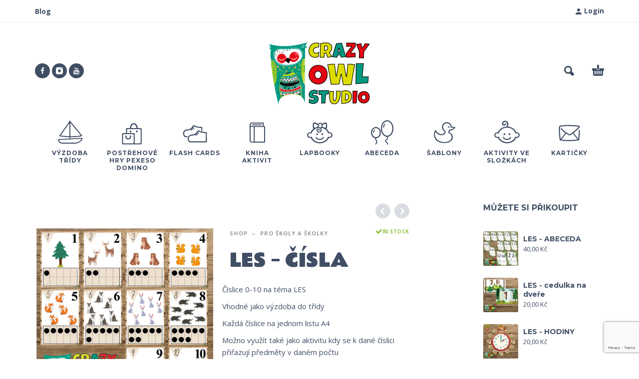

--- FILE ---
content_type: text/html; charset=utf-8
request_url: https://www.google.com/recaptcha/api2/anchor?ar=1&k=6LeI0ocUAAAAAK4GrQIfiekLe6MjMzJaKcXe4s7P&co=aHR0cHM6Ly9jcmF6eW93bHN0dWRpby5jb206NDQz&hl=en&v=PoyoqOPhxBO7pBk68S4YbpHZ&size=invisible&anchor-ms=20000&execute-ms=30000&cb=m4k1xzz8m2yc
body_size: 48792
content:
<!DOCTYPE HTML><html dir="ltr" lang="en"><head><meta http-equiv="Content-Type" content="text/html; charset=UTF-8">
<meta http-equiv="X-UA-Compatible" content="IE=edge">
<title>reCAPTCHA</title>
<style type="text/css">
/* cyrillic-ext */
@font-face {
  font-family: 'Roboto';
  font-style: normal;
  font-weight: 400;
  font-stretch: 100%;
  src: url(//fonts.gstatic.com/s/roboto/v48/KFO7CnqEu92Fr1ME7kSn66aGLdTylUAMa3GUBHMdazTgWw.woff2) format('woff2');
  unicode-range: U+0460-052F, U+1C80-1C8A, U+20B4, U+2DE0-2DFF, U+A640-A69F, U+FE2E-FE2F;
}
/* cyrillic */
@font-face {
  font-family: 'Roboto';
  font-style: normal;
  font-weight: 400;
  font-stretch: 100%;
  src: url(//fonts.gstatic.com/s/roboto/v48/KFO7CnqEu92Fr1ME7kSn66aGLdTylUAMa3iUBHMdazTgWw.woff2) format('woff2');
  unicode-range: U+0301, U+0400-045F, U+0490-0491, U+04B0-04B1, U+2116;
}
/* greek-ext */
@font-face {
  font-family: 'Roboto';
  font-style: normal;
  font-weight: 400;
  font-stretch: 100%;
  src: url(//fonts.gstatic.com/s/roboto/v48/KFO7CnqEu92Fr1ME7kSn66aGLdTylUAMa3CUBHMdazTgWw.woff2) format('woff2');
  unicode-range: U+1F00-1FFF;
}
/* greek */
@font-face {
  font-family: 'Roboto';
  font-style: normal;
  font-weight: 400;
  font-stretch: 100%;
  src: url(//fonts.gstatic.com/s/roboto/v48/KFO7CnqEu92Fr1ME7kSn66aGLdTylUAMa3-UBHMdazTgWw.woff2) format('woff2');
  unicode-range: U+0370-0377, U+037A-037F, U+0384-038A, U+038C, U+038E-03A1, U+03A3-03FF;
}
/* math */
@font-face {
  font-family: 'Roboto';
  font-style: normal;
  font-weight: 400;
  font-stretch: 100%;
  src: url(//fonts.gstatic.com/s/roboto/v48/KFO7CnqEu92Fr1ME7kSn66aGLdTylUAMawCUBHMdazTgWw.woff2) format('woff2');
  unicode-range: U+0302-0303, U+0305, U+0307-0308, U+0310, U+0312, U+0315, U+031A, U+0326-0327, U+032C, U+032F-0330, U+0332-0333, U+0338, U+033A, U+0346, U+034D, U+0391-03A1, U+03A3-03A9, U+03B1-03C9, U+03D1, U+03D5-03D6, U+03F0-03F1, U+03F4-03F5, U+2016-2017, U+2034-2038, U+203C, U+2040, U+2043, U+2047, U+2050, U+2057, U+205F, U+2070-2071, U+2074-208E, U+2090-209C, U+20D0-20DC, U+20E1, U+20E5-20EF, U+2100-2112, U+2114-2115, U+2117-2121, U+2123-214F, U+2190, U+2192, U+2194-21AE, U+21B0-21E5, U+21F1-21F2, U+21F4-2211, U+2213-2214, U+2216-22FF, U+2308-230B, U+2310, U+2319, U+231C-2321, U+2336-237A, U+237C, U+2395, U+239B-23B7, U+23D0, U+23DC-23E1, U+2474-2475, U+25AF, U+25B3, U+25B7, U+25BD, U+25C1, U+25CA, U+25CC, U+25FB, U+266D-266F, U+27C0-27FF, U+2900-2AFF, U+2B0E-2B11, U+2B30-2B4C, U+2BFE, U+3030, U+FF5B, U+FF5D, U+1D400-1D7FF, U+1EE00-1EEFF;
}
/* symbols */
@font-face {
  font-family: 'Roboto';
  font-style: normal;
  font-weight: 400;
  font-stretch: 100%;
  src: url(//fonts.gstatic.com/s/roboto/v48/KFO7CnqEu92Fr1ME7kSn66aGLdTylUAMaxKUBHMdazTgWw.woff2) format('woff2');
  unicode-range: U+0001-000C, U+000E-001F, U+007F-009F, U+20DD-20E0, U+20E2-20E4, U+2150-218F, U+2190, U+2192, U+2194-2199, U+21AF, U+21E6-21F0, U+21F3, U+2218-2219, U+2299, U+22C4-22C6, U+2300-243F, U+2440-244A, U+2460-24FF, U+25A0-27BF, U+2800-28FF, U+2921-2922, U+2981, U+29BF, U+29EB, U+2B00-2BFF, U+4DC0-4DFF, U+FFF9-FFFB, U+10140-1018E, U+10190-1019C, U+101A0, U+101D0-101FD, U+102E0-102FB, U+10E60-10E7E, U+1D2C0-1D2D3, U+1D2E0-1D37F, U+1F000-1F0FF, U+1F100-1F1AD, U+1F1E6-1F1FF, U+1F30D-1F30F, U+1F315, U+1F31C, U+1F31E, U+1F320-1F32C, U+1F336, U+1F378, U+1F37D, U+1F382, U+1F393-1F39F, U+1F3A7-1F3A8, U+1F3AC-1F3AF, U+1F3C2, U+1F3C4-1F3C6, U+1F3CA-1F3CE, U+1F3D4-1F3E0, U+1F3ED, U+1F3F1-1F3F3, U+1F3F5-1F3F7, U+1F408, U+1F415, U+1F41F, U+1F426, U+1F43F, U+1F441-1F442, U+1F444, U+1F446-1F449, U+1F44C-1F44E, U+1F453, U+1F46A, U+1F47D, U+1F4A3, U+1F4B0, U+1F4B3, U+1F4B9, U+1F4BB, U+1F4BF, U+1F4C8-1F4CB, U+1F4D6, U+1F4DA, U+1F4DF, U+1F4E3-1F4E6, U+1F4EA-1F4ED, U+1F4F7, U+1F4F9-1F4FB, U+1F4FD-1F4FE, U+1F503, U+1F507-1F50B, U+1F50D, U+1F512-1F513, U+1F53E-1F54A, U+1F54F-1F5FA, U+1F610, U+1F650-1F67F, U+1F687, U+1F68D, U+1F691, U+1F694, U+1F698, U+1F6AD, U+1F6B2, U+1F6B9-1F6BA, U+1F6BC, U+1F6C6-1F6CF, U+1F6D3-1F6D7, U+1F6E0-1F6EA, U+1F6F0-1F6F3, U+1F6F7-1F6FC, U+1F700-1F7FF, U+1F800-1F80B, U+1F810-1F847, U+1F850-1F859, U+1F860-1F887, U+1F890-1F8AD, U+1F8B0-1F8BB, U+1F8C0-1F8C1, U+1F900-1F90B, U+1F93B, U+1F946, U+1F984, U+1F996, U+1F9E9, U+1FA00-1FA6F, U+1FA70-1FA7C, U+1FA80-1FA89, U+1FA8F-1FAC6, U+1FACE-1FADC, U+1FADF-1FAE9, U+1FAF0-1FAF8, U+1FB00-1FBFF;
}
/* vietnamese */
@font-face {
  font-family: 'Roboto';
  font-style: normal;
  font-weight: 400;
  font-stretch: 100%;
  src: url(//fonts.gstatic.com/s/roboto/v48/KFO7CnqEu92Fr1ME7kSn66aGLdTylUAMa3OUBHMdazTgWw.woff2) format('woff2');
  unicode-range: U+0102-0103, U+0110-0111, U+0128-0129, U+0168-0169, U+01A0-01A1, U+01AF-01B0, U+0300-0301, U+0303-0304, U+0308-0309, U+0323, U+0329, U+1EA0-1EF9, U+20AB;
}
/* latin-ext */
@font-face {
  font-family: 'Roboto';
  font-style: normal;
  font-weight: 400;
  font-stretch: 100%;
  src: url(//fonts.gstatic.com/s/roboto/v48/KFO7CnqEu92Fr1ME7kSn66aGLdTylUAMa3KUBHMdazTgWw.woff2) format('woff2');
  unicode-range: U+0100-02BA, U+02BD-02C5, U+02C7-02CC, U+02CE-02D7, U+02DD-02FF, U+0304, U+0308, U+0329, U+1D00-1DBF, U+1E00-1E9F, U+1EF2-1EFF, U+2020, U+20A0-20AB, U+20AD-20C0, U+2113, U+2C60-2C7F, U+A720-A7FF;
}
/* latin */
@font-face {
  font-family: 'Roboto';
  font-style: normal;
  font-weight: 400;
  font-stretch: 100%;
  src: url(//fonts.gstatic.com/s/roboto/v48/KFO7CnqEu92Fr1ME7kSn66aGLdTylUAMa3yUBHMdazQ.woff2) format('woff2');
  unicode-range: U+0000-00FF, U+0131, U+0152-0153, U+02BB-02BC, U+02C6, U+02DA, U+02DC, U+0304, U+0308, U+0329, U+2000-206F, U+20AC, U+2122, U+2191, U+2193, U+2212, U+2215, U+FEFF, U+FFFD;
}
/* cyrillic-ext */
@font-face {
  font-family: 'Roboto';
  font-style: normal;
  font-weight: 500;
  font-stretch: 100%;
  src: url(//fonts.gstatic.com/s/roboto/v48/KFO7CnqEu92Fr1ME7kSn66aGLdTylUAMa3GUBHMdazTgWw.woff2) format('woff2');
  unicode-range: U+0460-052F, U+1C80-1C8A, U+20B4, U+2DE0-2DFF, U+A640-A69F, U+FE2E-FE2F;
}
/* cyrillic */
@font-face {
  font-family: 'Roboto';
  font-style: normal;
  font-weight: 500;
  font-stretch: 100%;
  src: url(//fonts.gstatic.com/s/roboto/v48/KFO7CnqEu92Fr1ME7kSn66aGLdTylUAMa3iUBHMdazTgWw.woff2) format('woff2');
  unicode-range: U+0301, U+0400-045F, U+0490-0491, U+04B0-04B1, U+2116;
}
/* greek-ext */
@font-face {
  font-family: 'Roboto';
  font-style: normal;
  font-weight: 500;
  font-stretch: 100%;
  src: url(//fonts.gstatic.com/s/roboto/v48/KFO7CnqEu92Fr1ME7kSn66aGLdTylUAMa3CUBHMdazTgWw.woff2) format('woff2');
  unicode-range: U+1F00-1FFF;
}
/* greek */
@font-face {
  font-family: 'Roboto';
  font-style: normal;
  font-weight: 500;
  font-stretch: 100%;
  src: url(//fonts.gstatic.com/s/roboto/v48/KFO7CnqEu92Fr1ME7kSn66aGLdTylUAMa3-UBHMdazTgWw.woff2) format('woff2');
  unicode-range: U+0370-0377, U+037A-037F, U+0384-038A, U+038C, U+038E-03A1, U+03A3-03FF;
}
/* math */
@font-face {
  font-family: 'Roboto';
  font-style: normal;
  font-weight: 500;
  font-stretch: 100%;
  src: url(//fonts.gstatic.com/s/roboto/v48/KFO7CnqEu92Fr1ME7kSn66aGLdTylUAMawCUBHMdazTgWw.woff2) format('woff2');
  unicode-range: U+0302-0303, U+0305, U+0307-0308, U+0310, U+0312, U+0315, U+031A, U+0326-0327, U+032C, U+032F-0330, U+0332-0333, U+0338, U+033A, U+0346, U+034D, U+0391-03A1, U+03A3-03A9, U+03B1-03C9, U+03D1, U+03D5-03D6, U+03F0-03F1, U+03F4-03F5, U+2016-2017, U+2034-2038, U+203C, U+2040, U+2043, U+2047, U+2050, U+2057, U+205F, U+2070-2071, U+2074-208E, U+2090-209C, U+20D0-20DC, U+20E1, U+20E5-20EF, U+2100-2112, U+2114-2115, U+2117-2121, U+2123-214F, U+2190, U+2192, U+2194-21AE, U+21B0-21E5, U+21F1-21F2, U+21F4-2211, U+2213-2214, U+2216-22FF, U+2308-230B, U+2310, U+2319, U+231C-2321, U+2336-237A, U+237C, U+2395, U+239B-23B7, U+23D0, U+23DC-23E1, U+2474-2475, U+25AF, U+25B3, U+25B7, U+25BD, U+25C1, U+25CA, U+25CC, U+25FB, U+266D-266F, U+27C0-27FF, U+2900-2AFF, U+2B0E-2B11, U+2B30-2B4C, U+2BFE, U+3030, U+FF5B, U+FF5D, U+1D400-1D7FF, U+1EE00-1EEFF;
}
/* symbols */
@font-face {
  font-family: 'Roboto';
  font-style: normal;
  font-weight: 500;
  font-stretch: 100%;
  src: url(//fonts.gstatic.com/s/roboto/v48/KFO7CnqEu92Fr1ME7kSn66aGLdTylUAMaxKUBHMdazTgWw.woff2) format('woff2');
  unicode-range: U+0001-000C, U+000E-001F, U+007F-009F, U+20DD-20E0, U+20E2-20E4, U+2150-218F, U+2190, U+2192, U+2194-2199, U+21AF, U+21E6-21F0, U+21F3, U+2218-2219, U+2299, U+22C4-22C6, U+2300-243F, U+2440-244A, U+2460-24FF, U+25A0-27BF, U+2800-28FF, U+2921-2922, U+2981, U+29BF, U+29EB, U+2B00-2BFF, U+4DC0-4DFF, U+FFF9-FFFB, U+10140-1018E, U+10190-1019C, U+101A0, U+101D0-101FD, U+102E0-102FB, U+10E60-10E7E, U+1D2C0-1D2D3, U+1D2E0-1D37F, U+1F000-1F0FF, U+1F100-1F1AD, U+1F1E6-1F1FF, U+1F30D-1F30F, U+1F315, U+1F31C, U+1F31E, U+1F320-1F32C, U+1F336, U+1F378, U+1F37D, U+1F382, U+1F393-1F39F, U+1F3A7-1F3A8, U+1F3AC-1F3AF, U+1F3C2, U+1F3C4-1F3C6, U+1F3CA-1F3CE, U+1F3D4-1F3E0, U+1F3ED, U+1F3F1-1F3F3, U+1F3F5-1F3F7, U+1F408, U+1F415, U+1F41F, U+1F426, U+1F43F, U+1F441-1F442, U+1F444, U+1F446-1F449, U+1F44C-1F44E, U+1F453, U+1F46A, U+1F47D, U+1F4A3, U+1F4B0, U+1F4B3, U+1F4B9, U+1F4BB, U+1F4BF, U+1F4C8-1F4CB, U+1F4D6, U+1F4DA, U+1F4DF, U+1F4E3-1F4E6, U+1F4EA-1F4ED, U+1F4F7, U+1F4F9-1F4FB, U+1F4FD-1F4FE, U+1F503, U+1F507-1F50B, U+1F50D, U+1F512-1F513, U+1F53E-1F54A, U+1F54F-1F5FA, U+1F610, U+1F650-1F67F, U+1F687, U+1F68D, U+1F691, U+1F694, U+1F698, U+1F6AD, U+1F6B2, U+1F6B9-1F6BA, U+1F6BC, U+1F6C6-1F6CF, U+1F6D3-1F6D7, U+1F6E0-1F6EA, U+1F6F0-1F6F3, U+1F6F7-1F6FC, U+1F700-1F7FF, U+1F800-1F80B, U+1F810-1F847, U+1F850-1F859, U+1F860-1F887, U+1F890-1F8AD, U+1F8B0-1F8BB, U+1F8C0-1F8C1, U+1F900-1F90B, U+1F93B, U+1F946, U+1F984, U+1F996, U+1F9E9, U+1FA00-1FA6F, U+1FA70-1FA7C, U+1FA80-1FA89, U+1FA8F-1FAC6, U+1FACE-1FADC, U+1FADF-1FAE9, U+1FAF0-1FAF8, U+1FB00-1FBFF;
}
/* vietnamese */
@font-face {
  font-family: 'Roboto';
  font-style: normal;
  font-weight: 500;
  font-stretch: 100%;
  src: url(//fonts.gstatic.com/s/roboto/v48/KFO7CnqEu92Fr1ME7kSn66aGLdTylUAMa3OUBHMdazTgWw.woff2) format('woff2');
  unicode-range: U+0102-0103, U+0110-0111, U+0128-0129, U+0168-0169, U+01A0-01A1, U+01AF-01B0, U+0300-0301, U+0303-0304, U+0308-0309, U+0323, U+0329, U+1EA0-1EF9, U+20AB;
}
/* latin-ext */
@font-face {
  font-family: 'Roboto';
  font-style: normal;
  font-weight: 500;
  font-stretch: 100%;
  src: url(//fonts.gstatic.com/s/roboto/v48/KFO7CnqEu92Fr1ME7kSn66aGLdTylUAMa3KUBHMdazTgWw.woff2) format('woff2');
  unicode-range: U+0100-02BA, U+02BD-02C5, U+02C7-02CC, U+02CE-02D7, U+02DD-02FF, U+0304, U+0308, U+0329, U+1D00-1DBF, U+1E00-1E9F, U+1EF2-1EFF, U+2020, U+20A0-20AB, U+20AD-20C0, U+2113, U+2C60-2C7F, U+A720-A7FF;
}
/* latin */
@font-face {
  font-family: 'Roboto';
  font-style: normal;
  font-weight: 500;
  font-stretch: 100%;
  src: url(//fonts.gstatic.com/s/roboto/v48/KFO7CnqEu92Fr1ME7kSn66aGLdTylUAMa3yUBHMdazQ.woff2) format('woff2');
  unicode-range: U+0000-00FF, U+0131, U+0152-0153, U+02BB-02BC, U+02C6, U+02DA, U+02DC, U+0304, U+0308, U+0329, U+2000-206F, U+20AC, U+2122, U+2191, U+2193, U+2212, U+2215, U+FEFF, U+FFFD;
}
/* cyrillic-ext */
@font-face {
  font-family: 'Roboto';
  font-style: normal;
  font-weight: 900;
  font-stretch: 100%;
  src: url(//fonts.gstatic.com/s/roboto/v48/KFO7CnqEu92Fr1ME7kSn66aGLdTylUAMa3GUBHMdazTgWw.woff2) format('woff2');
  unicode-range: U+0460-052F, U+1C80-1C8A, U+20B4, U+2DE0-2DFF, U+A640-A69F, U+FE2E-FE2F;
}
/* cyrillic */
@font-face {
  font-family: 'Roboto';
  font-style: normal;
  font-weight: 900;
  font-stretch: 100%;
  src: url(//fonts.gstatic.com/s/roboto/v48/KFO7CnqEu92Fr1ME7kSn66aGLdTylUAMa3iUBHMdazTgWw.woff2) format('woff2');
  unicode-range: U+0301, U+0400-045F, U+0490-0491, U+04B0-04B1, U+2116;
}
/* greek-ext */
@font-face {
  font-family: 'Roboto';
  font-style: normal;
  font-weight: 900;
  font-stretch: 100%;
  src: url(//fonts.gstatic.com/s/roboto/v48/KFO7CnqEu92Fr1ME7kSn66aGLdTylUAMa3CUBHMdazTgWw.woff2) format('woff2');
  unicode-range: U+1F00-1FFF;
}
/* greek */
@font-face {
  font-family: 'Roboto';
  font-style: normal;
  font-weight: 900;
  font-stretch: 100%;
  src: url(//fonts.gstatic.com/s/roboto/v48/KFO7CnqEu92Fr1ME7kSn66aGLdTylUAMa3-UBHMdazTgWw.woff2) format('woff2');
  unicode-range: U+0370-0377, U+037A-037F, U+0384-038A, U+038C, U+038E-03A1, U+03A3-03FF;
}
/* math */
@font-face {
  font-family: 'Roboto';
  font-style: normal;
  font-weight: 900;
  font-stretch: 100%;
  src: url(//fonts.gstatic.com/s/roboto/v48/KFO7CnqEu92Fr1ME7kSn66aGLdTylUAMawCUBHMdazTgWw.woff2) format('woff2');
  unicode-range: U+0302-0303, U+0305, U+0307-0308, U+0310, U+0312, U+0315, U+031A, U+0326-0327, U+032C, U+032F-0330, U+0332-0333, U+0338, U+033A, U+0346, U+034D, U+0391-03A1, U+03A3-03A9, U+03B1-03C9, U+03D1, U+03D5-03D6, U+03F0-03F1, U+03F4-03F5, U+2016-2017, U+2034-2038, U+203C, U+2040, U+2043, U+2047, U+2050, U+2057, U+205F, U+2070-2071, U+2074-208E, U+2090-209C, U+20D0-20DC, U+20E1, U+20E5-20EF, U+2100-2112, U+2114-2115, U+2117-2121, U+2123-214F, U+2190, U+2192, U+2194-21AE, U+21B0-21E5, U+21F1-21F2, U+21F4-2211, U+2213-2214, U+2216-22FF, U+2308-230B, U+2310, U+2319, U+231C-2321, U+2336-237A, U+237C, U+2395, U+239B-23B7, U+23D0, U+23DC-23E1, U+2474-2475, U+25AF, U+25B3, U+25B7, U+25BD, U+25C1, U+25CA, U+25CC, U+25FB, U+266D-266F, U+27C0-27FF, U+2900-2AFF, U+2B0E-2B11, U+2B30-2B4C, U+2BFE, U+3030, U+FF5B, U+FF5D, U+1D400-1D7FF, U+1EE00-1EEFF;
}
/* symbols */
@font-face {
  font-family: 'Roboto';
  font-style: normal;
  font-weight: 900;
  font-stretch: 100%;
  src: url(//fonts.gstatic.com/s/roboto/v48/KFO7CnqEu92Fr1ME7kSn66aGLdTylUAMaxKUBHMdazTgWw.woff2) format('woff2');
  unicode-range: U+0001-000C, U+000E-001F, U+007F-009F, U+20DD-20E0, U+20E2-20E4, U+2150-218F, U+2190, U+2192, U+2194-2199, U+21AF, U+21E6-21F0, U+21F3, U+2218-2219, U+2299, U+22C4-22C6, U+2300-243F, U+2440-244A, U+2460-24FF, U+25A0-27BF, U+2800-28FF, U+2921-2922, U+2981, U+29BF, U+29EB, U+2B00-2BFF, U+4DC0-4DFF, U+FFF9-FFFB, U+10140-1018E, U+10190-1019C, U+101A0, U+101D0-101FD, U+102E0-102FB, U+10E60-10E7E, U+1D2C0-1D2D3, U+1D2E0-1D37F, U+1F000-1F0FF, U+1F100-1F1AD, U+1F1E6-1F1FF, U+1F30D-1F30F, U+1F315, U+1F31C, U+1F31E, U+1F320-1F32C, U+1F336, U+1F378, U+1F37D, U+1F382, U+1F393-1F39F, U+1F3A7-1F3A8, U+1F3AC-1F3AF, U+1F3C2, U+1F3C4-1F3C6, U+1F3CA-1F3CE, U+1F3D4-1F3E0, U+1F3ED, U+1F3F1-1F3F3, U+1F3F5-1F3F7, U+1F408, U+1F415, U+1F41F, U+1F426, U+1F43F, U+1F441-1F442, U+1F444, U+1F446-1F449, U+1F44C-1F44E, U+1F453, U+1F46A, U+1F47D, U+1F4A3, U+1F4B0, U+1F4B3, U+1F4B9, U+1F4BB, U+1F4BF, U+1F4C8-1F4CB, U+1F4D6, U+1F4DA, U+1F4DF, U+1F4E3-1F4E6, U+1F4EA-1F4ED, U+1F4F7, U+1F4F9-1F4FB, U+1F4FD-1F4FE, U+1F503, U+1F507-1F50B, U+1F50D, U+1F512-1F513, U+1F53E-1F54A, U+1F54F-1F5FA, U+1F610, U+1F650-1F67F, U+1F687, U+1F68D, U+1F691, U+1F694, U+1F698, U+1F6AD, U+1F6B2, U+1F6B9-1F6BA, U+1F6BC, U+1F6C6-1F6CF, U+1F6D3-1F6D7, U+1F6E0-1F6EA, U+1F6F0-1F6F3, U+1F6F7-1F6FC, U+1F700-1F7FF, U+1F800-1F80B, U+1F810-1F847, U+1F850-1F859, U+1F860-1F887, U+1F890-1F8AD, U+1F8B0-1F8BB, U+1F8C0-1F8C1, U+1F900-1F90B, U+1F93B, U+1F946, U+1F984, U+1F996, U+1F9E9, U+1FA00-1FA6F, U+1FA70-1FA7C, U+1FA80-1FA89, U+1FA8F-1FAC6, U+1FACE-1FADC, U+1FADF-1FAE9, U+1FAF0-1FAF8, U+1FB00-1FBFF;
}
/* vietnamese */
@font-face {
  font-family: 'Roboto';
  font-style: normal;
  font-weight: 900;
  font-stretch: 100%;
  src: url(//fonts.gstatic.com/s/roboto/v48/KFO7CnqEu92Fr1ME7kSn66aGLdTylUAMa3OUBHMdazTgWw.woff2) format('woff2');
  unicode-range: U+0102-0103, U+0110-0111, U+0128-0129, U+0168-0169, U+01A0-01A1, U+01AF-01B0, U+0300-0301, U+0303-0304, U+0308-0309, U+0323, U+0329, U+1EA0-1EF9, U+20AB;
}
/* latin-ext */
@font-face {
  font-family: 'Roboto';
  font-style: normal;
  font-weight: 900;
  font-stretch: 100%;
  src: url(//fonts.gstatic.com/s/roboto/v48/KFO7CnqEu92Fr1ME7kSn66aGLdTylUAMa3KUBHMdazTgWw.woff2) format('woff2');
  unicode-range: U+0100-02BA, U+02BD-02C5, U+02C7-02CC, U+02CE-02D7, U+02DD-02FF, U+0304, U+0308, U+0329, U+1D00-1DBF, U+1E00-1E9F, U+1EF2-1EFF, U+2020, U+20A0-20AB, U+20AD-20C0, U+2113, U+2C60-2C7F, U+A720-A7FF;
}
/* latin */
@font-face {
  font-family: 'Roboto';
  font-style: normal;
  font-weight: 900;
  font-stretch: 100%;
  src: url(//fonts.gstatic.com/s/roboto/v48/KFO7CnqEu92Fr1ME7kSn66aGLdTylUAMa3yUBHMdazQ.woff2) format('woff2');
  unicode-range: U+0000-00FF, U+0131, U+0152-0153, U+02BB-02BC, U+02C6, U+02DA, U+02DC, U+0304, U+0308, U+0329, U+2000-206F, U+20AC, U+2122, U+2191, U+2193, U+2212, U+2215, U+FEFF, U+FFFD;
}

</style>
<link rel="stylesheet" type="text/css" href="https://www.gstatic.com/recaptcha/releases/PoyoqOPhxBO7pBk68S4YbpHZ/styles__ltr.css">
<script nonce="TWukQfqmEqx_rM4mlxLtnQ" type="text/javascript">window['__recaptcha_api'] = 'https://www.google.com/recaptcha/api2/';</script>
<script type="text/javascript" src="https://www.gstatic.com/recaptcha/releases/PoyoqOPhxBO7pBk68S4YbpHZ/recaptcha__en.js" nonce="TWukQfqmEqx_rM4mlxLtnQ">
      
    </script></head>
<body><div id="rc-anchor-alert" class="rc-anchor-alert"></div>
<input type="hidden" id="recaptcha-token" value="[base64]">
<script type="text/javascript" nonce="TWukQfqmEqx_rM4mlxLtnQ">
      recaptcha.anchor.Main.init("[\x22ainput\x22,[\x22bgdata\x22,\x22\x22,\[base64]/[base64]/[base64]/[base64]/[base64]/[base64]/[base64]/[base64]/[base64]/[base64]\\u003d\x22,\[base64]\\u003d\\u003d\x22,\x22ScK6N8KQw65eM2ULw5DCol/CtsOteEPDm27Cq24Qw77DtD1FGsKbwpzCoXfCvR5uw4EPwqPCr3HCpxLDqEjDssKeOMOJw5FBf8OEJ1jDssO2w5vDvE4IIsOAwqTDn2zCnlFqJ8KXYGTDnsKZQTrCszzDosK+D8OqwptFAS3CuTrCujpIw6DDjFXDssOawrIAIjBvSidsNg4zGMO6w5sef3bDh8Orw7/DlsODw47DlnvDrMKxw7/[base64]/CkTHCh8OAVGVEZsOuE8Ofwo0cwpLCp8KgR0R5w4zCvWhuwo0jHMOFeB8UdgYvT8Kww4vDkcO5wprCmsOCw4lFwpRvWgXDtMKle1XCnwNrwqFrV8KpwqjCn8K2w5zDkMO8w4UswosPw47DrMKFJ8KdwrLDq1xBYHDCjsOxw5psw5kEwoQAwr/[base64]/CmSXCplwqE3XCl8KyIHtXZlt8w4HDicOPDsOAw6sGw58FJmNncMK7VsKww6LDssKtLcKFwpEEwrDDtxTDpcOqw5jDlF4Lw7c8w5jDtMK8EnwTF8OhMMK+f8O7wqtmw78VAznDkFEKTsKlwqIbwoDDpw3CtxLDuSDChsOLwofCq8OueR8IS8OTw6DDl8Opw4/[base64]/DgsKew5AUwrrDicKmecKdw7VHw5EQKsOWUhjCiF/CuWViw4LCmMKVKjjChXUfGH3CmMKwR8O9wrtcw4HDhsO1CAReE8O3aUFnd8OlW0zDlwpWw6vCsUN9wpjCuzvCiGA9wrwrw7LDkMOQwrbCvlYNdMOIcMK7SBpxQCXDsDvCosKWwrHCqhlQw5TDoMKcJcOZMsOgY8Kxwo/ChEjCj8OMw6puw4FpwozCvx/CoBY4OcOFw5XCmsKgwqo7asO9wpbCssOIDjPCtCLDthTDqWc5QGHDvcOpwqR5BETDpXt7Lm4lw4lrw4PCswl2W8OVw5RMTMKUXhQGw5EbTsK2w40OwoFmZ3kecsKtwqdLUWjDj8KWVcK5w6YlIMONwqMBVzPDrVLDjC/DhjzDq19ew4AEacOswrInw6wlcXXCj8KRFcKOw7zDp1rDpDNKw4fDnEbDhnzCj8OXw4zCixc+c2nDh8OVwrVuwrBmOsKfB3zCisK1wpzDhiUgK1vDucOgw5tdHGDCn8O7w7hZw7nDmMOOU1FXYsK/w7NfwrzDl8OKecKuw7TDoMKXw7hFaklewqrCpwDCvMK0wofCjcKcHsO+woXCq2hfw77Ctn41w4TCmFISw7UYwoTDmXprwqI6w4XClsOuezzDsW3CsynCjiE1w7jDiGvDugXDp2nCncKuwo/CjVoINcOnwprDn1lmwozCmyjCvBrCqMKTZMK1PGjCrsOzwrPDjTrDtBlxw4BEwr3Dq8K2BsKabMOIdMOawpRZw793wpgqwqszw4rDpVXDj8KvwrPDsMO+w6nDg8O8wo5UGnTCu0oqw5BdB8O6wpk+C8O/fWBzwrEOw4EowrfDiSbDshfDiQPDoTQ7ACVzPsOpIVTCjMK4w7haP8KIGcOUw4TDj0HCm8OeCsOBwoYqw4UZBVhdw61HwpduOcO/[base64]/DiS7CqcKVI2HDksKHbT/CoMKyCx8uJw1cAV9JPGXDnz17wqBpwpcnKMK+UcKnwoLDmQZsGMO+fEnCmsKIwqfCmsO9wqTDj8OXw7jDkTjDn8KMGsK5wq5zw6vCj0nDlnfDmHwrw7FwZcOeOXXDhMKCw4ZFccK0MHrCkjc6w6jDrcOtbcKhwq5/LMOcwpZlL8O4wr40I8KXHcOMRB5BwqfDjgPDi8OhAMKjwpHCosOSwrtHw6jCnVPCrMOfw6HCo17DlcKIwqNFw5fDoCh1w5o6HnDDtcKwwrPCgQY2Q8OIa8KFD0VYD0zDq8Kbw4rCvMKewpl9wrTDscOiZSkwwo/Cl2rCrsKRwpwePcKYwr/[base64]/[base64]/[base64]/DnMKzW8KnwrrDoMOFXsKrEsOvEBo9w7UowrnCjxd5fcO9wrIYw57CgcKIMyTCksO5wr9QdnLDnh0Mwq7DpmLDkcO2CsOqa8OdVMOuAiPDsWskMcKLXMOCwozDr2FbGcKawrZIGCLCscKGwqrDt8OwS1dxwrXDt0nCvDxgw5MIw7Iawq/CnAokw4YDwqxSw4rCg8KJwpZmGgxuYy0sB3LCsmjCq8KHwqxOw7JwIcOKwr1KXxJ4w50hw5LDhcKKwpVpBCHDhMKOEMKBT8Kmw6TCisOZPUfDtnhvZ8KoP8Orw5TDulwtKS0vE8OeBMKkBMKaw5tZwqzCnsK/JCLCgsKRw59Mwpc2w7vCi0JIw7YSfEEYw4LCn08HI3gJw5nDv1cxT1fDpsOiaxLCmcOtwrA9wohAesOdJjVNS8OgJnNyw4RTwrwaw4DDiMKwwp01P3tZwrRdGMOJwpjClFJsTD1Cw6JIAmTCqcOJwrYbwrZcwpbCpsK/wqQCwr5dw4fDrsKiw7PDqVDDl8K4KyRvGAAyw5dlw6dYQcOPwrnCkUMuZRTDkMKDw6UewrISMcOvw5tRIFXCozMKw59pwrzDgTfDoicfw7vDjU/[base64]/DhMKrwqbCr2nDoyZHwr8nw7TClVrDu8Ojw4ksDgwKIcOPw6PDqFF3w7/DqcKcDHvCgMOmE8KmwroKw4/DjFQdaxMWJWXCtWp5KsO9wqMpw7RQwo5pwrbCnMO0w4drDVQ8J8KMw7RUScK8d8OsDjjDnBgdw5fCiATDt8OuCzLDjMK4wpzDtX8zwrjCr8KlfcOEwrnDgFAOBwvCnsKvwrnCtsOrYHRnbyJqMsKhw6bDssKDw5bDhnzDhAfDvMK+w5bDvVVJQcKTZsO2MFZ9W8K/woQzwoQzbkvDpcOabj4JIcKewpTDhUV+w7ZxEiU+QxDCsWPCkcKtw7XDqcOxPCjDjcKxw5XDmsKfGhJsdWnCtMOVb3fCsCstwrxRw45sE3vDlsKYw4RcMzBkQsKNw5pYBMK4w70qbEp3XirDn1J3UMONw7RJwrTCjUHCu8ODwqdvY8KmQUQqNVQPw7jDu8O/UsOtw6rDpH0IQCrCkDQzwr93wqzDl3lfQEpzwqrCgh40KVI6M8O9McK9w7EGw4zDvBrDrnVNw7bDhygvw4zChQ8DOMOUwr9/w43Dg8OIw5nCkMKnHcOPw6HDp1cBw6dWw7B+KsOeK8K4wrAwTsKJwqocwpMTbMOfw4x/HjDDksOWwrQkw5kfWcK7I8OOwpHClcObZSV+cgPCkgLCojHDncK8WMO7wo7CmsO3ISErNjrClyIoByt/KsKWw6w2wqkKUGwEHcOpwoE7B8O3wrpfe8OJw78Mw5zCiwPCngpTFcKhworDp8K9w4nDlMOHw6jDtsKUw7LCqsK2w6RKw4BNDsOuYsOMw65mw6PCsAtuJE0LCcOqFTBYXMKPPwrDuDsndHUxwqXCvcOFw7jClsKLW8OrWsKgdGN8w5B5wrHColAXScK/eH3DqHXCusKsFXLCh8KKN8KVWj5CPsONBsOVNFLChCtvwp0iwpZnZ8O8w5PCt8KxwqnCi8Orwosjwptqw4PCg0rCn8Onwp3CkAHCkMOawowUUcKdDS/Co8O6IsKdMMKCwobChxDCk8OhN8OLOxsyw77CqMOFw5scPcONwoTCnUzCi8KDYsK9w7JKw5/CksOPwqzCoydBw5QKw5bCpMOMG8Kpw6XCksK/[base64]/DiRHDkMKTwoR4A8KcwpfDtsK6OC5CNsKvw6nDrCQAe3g3w4nDiMKhwpAlYx/DrMK6w6fCucOrwrLDgAtbw716w5/CgAnDnMOmP1RhdTIDwqFuIsOuw7NcIy/DtcKMw5rDowsYQsOwLsK5wqY8w75tWsOMB2rCmx0ZQMKTw7F4wpNHZ1hlwpoLUn3Coj7Dv8KQw4Z1PsKMWGjDjcOkw6/CvSXCscKtw5PCgcOCHcKhBkfCssK5wqLCgwElWmTDpU7CmDPDocKbaVpxb8K6MsOLFmsnAW85w7dAOSrChWpBDH1YEsOTbSfDk8Ouw4TDgDQ1JcO/bhTCgzTDkMKrI0JTwrhhKjvCm343w5PDsAjDjMKAdw7ChsOkw44cMMOwNcO8TUrCqDYNw5XDhAfDvsOiw4nDtcO7PANlw4NVw5oRdsKsJ8Khw5bCqm1Fw5XDkR1zw6DDmF/DvnEZwrUXTcOcU8KYw79jFDHCixUZF8OGGkzCpsOOw5R9wqYfw5cgwqbCkcKMwpLCvwbCh1d5X8OtanIRfkTDkD1wwo7ChFXCiMOGHUQ/w5dleFkFw53DkcOzCk3DjlARX8KyM8KjXMOzN8O0wpsrwojCtmNONTbCmifDvn3DizhTE8KtwoJIVMKILUBUwpHDvMOnFGpPbcO3LMKewoDChivCkCQBJ3w5wrPChFHDnUbCmGgzKwpKw43ClWPDrMO8w7IIw5Y5eXdwwrQWF2dvb8Ocwo4/w61CwrBTwoDCs8OIw43CrgjCowbDksKJe2RyQH/Ck8OZwqHCsX3Cpw5WcArCgcKoG8Ktw4I/HcKAw4nCs8OnDMKLI8O8wooHwp9nwr1pw7DCjFPCtAkkFcK2woBIw740d09/wrp/wonDhMKkwrDDlUU/P8KnwpzCjDJFwr7DrMKqTMOzVibCvwnDnjTDtcKIU0fDmcOxeMOHw6FzUgIBMA/DoMOcTzHDkhk7IyhWIlPCsk/DrsKLG8OhAMKFVXXDkm3Cjh/[base64]/[base64]/DhmDDjcOTw5bDt2YYAy8NbC0tw7Jjwp9hw6U+QsOhdMODL8KUXXJbAz3CoiMcesOyHho2wqrCgTNEwpTDuVnCs0bDucKcwpzCs8OQNMOlZsKdEn/DiFzCusOLw67DuMKgGyPCpcOuZMK/woPDtBnDpcOmVMKfHxd7KAkTMcKvwpPCvGjCocO9LMOww4XCgR3DhsO1wpM8wpEiw7gKMsKNAwrDksKAw6TCpMOuw7ABw5cmPhzCs2U+SsOTwrDCh2zDnsOlaMOyb8KXw6Z4w7jCgTfDnk98CsOsHMOdM0ssPsK6UMKlw4E7CsKOQHjDocKNw5TDvcKqbkHDjlQXVcK/[base64]/Dl8O2w4hNJ8KXwoLDvcKTw7TDk2Blw5zDh8KZNMOfYMOHw5LCp8O3TcOFSj48QE/DjxkSw60hwqTDhFDDoQbCksOXw5rDgRDDr8OLSQPDh0hxw6pxaMO/[base64]/DjsOBE8O7TsO6wqxpGcKVQ8K1w70twozDqgpiwokYG8OGwrDDk8OdY8OSQsOqID7CvMKIWcOCw5lgw5l8Hnk5WcOoworDoETDhGbDtm7DrcKlw7VcwoctwojCtUIoCE5kwqUSLS7DsAMaZVrCnxPCgTdSXA5WNH/[base64]/[base64]/woU+w6tbX2gOLB3CsmoGwq4Kw6R3w5rDnzLDji/DssKSAVZUw6fDscOFw6HCmDzCtcK6CcObw51ewqUjXzNCW8K2w7HDu8OswoXCn8OyI8O/YFfCuTxcwqLCmsK9N8KOwrNewp1WEMOmw7BfR1PCkMO8wqFBZsKFPwHCtcONfX8pa1QybEXCvExRMB/Dt8K8TmxxZcKFesK3w6TCuE7DjsOVwq03w6vCmDTChcKhE3TCr8OYGMK1VEPCmlXDnWs8wr5gw6sGwpXDjjnCj8K9ckPDrsOKP0zDpjHDokAqwozDgQAlwqIHw4TCt3gCwpAJUcKtI8KsworDjTodw43CtMOEcMOIwpRdw6EkwqPCqSADEXjClU/CqsKGw4jCjlLDqlsqQ1gkNMKCwqdpw4fDi8KkwrbDs3nCnA4Wwr8beMO4wpHDnMKuw5rCtihtwpRXHMK4wpLCs8OqXkU5wr4MJMOne8K7w4IlZSTDgGQ4w53CrMKsfF00dmPCs8KRCMOSworCicKmN8KCw7QpO8O3Jg/[base64]/[base64]/DiMOuES3DpcO/[base64]/Co8OZwoF1PMKewp9Te1LDg8KlNj7CvT9DNB7Dh8ODw5XDjMO8wr92w4HCi8Oaw79Cw6kOw7Uhw4vDqTsUw69vwrMlw7hAecKrWcOSSsOhw7ZnPMO8wr94V8Omw7sWwoVCwpoBw6LCg8OMLsOVw5XCiAtNw750w4QReT1/[base64]/[base64]/Cp8OQwqQUWcOcw6TDmsOmw65zC37DgFo5K1o4AcObD2NHUF/DqMOjFyZ6SlVKw73ChcORwoTCuMOJUVEyCMKtwrwlwpobw6jChcKqPEvDswdRAMObBTzDkMK2GiHCvcOICsK+wr5hwpjDk07CgWvCokHClVHCtW/DhMKeCAESw6F8w4IWLMKjNsKXKTgJMijCvmLCk0zCkmbCvWPDicKuw4BCwrfCvcKAHHnDjg/CuMK9CxHCk2PDlsK9w6gdDsKZL043w4TCkV3DkjTDgcKjXMOxwoXDkBM8WlLCti/Dh3jCtWgsQzfDn8OKwoQIw4bDiMK0YjfClTpBEkTCl8KcwrrDinfDocKfPRLDl8KILDpNw5dqw63DvcKOQWfCt8OlHwsaG8KOLwjDgjHCtMOwHU3CtiooJcONwrnCisKYecORwoXCmgJDwrFMwq1vHwfDl8O9C8KJwplSImZoKDlGOcKFGgB9UgXDnRF/JD5HwpnCvQPChMKxw5LDvMO2wo0mOmTDlcK5w58xGSTDiMOwByRvwo8dJj5FLMOuw6DDtMKUw4ZMw5wFeA/CoXRpHMKHw41aXMKiw6YFwr1xacKywoMuEV0Xw7tgWMKow4p4w43DuMKHIlbDiMKGGQAbw5thw5NjZXDCgsKKAQDDkiw6TQERdww+wqBHaB3DhjjDmcKuNShFFsKdBcKKw79fegzDqFfCpmc9w49xQGDDtcKMwp3DhhzDkMOTR8OMw4YPMzF+GhPDtD18wp/DisOPGjXDkMKOLRZWZcOGw7PDjMKAw6zCmjLCqMODNXvCnsK5w44wwqzCgA/CsMOmKMKjw648OCs6wozCmhsMTTfDti4DFxA8w6gqw5HDv8O4wrYTSQNgayc0w43DiFzCvXRoK8K6JhHDqsO6RTHDogHDjsKYQRp4S8Krw53DgkIMw7fCgcOba8OawqTDqMOiw4EbwqXDgcKSH2/CuGgBwqrDqMO2wpAXY0bClMKFX8Knwq4dKcKNwrjDtcOGw4TDtMObIsOhw4fCmMKFYyghZjQRMEMAwog7aQQyW0YqDMK2KMOBQVfDuMOACSI1w73Dhj/CtcKpBsOIMsOmwqDCrGIqVXBvw5ZTOsK9w50aI8Oaw6TDn1TCuHYKw6/[base64]/w7DDqsOOEcOTwq3CpsK6LsK0D8Klw7k/w687wqvCmBzCvAs3wqbCtBV9wprCmgTDusOYFMOTZHluOMO4AB0dwo3CnsKEw6N7acK/QGDCsC7DkyvCtMOOCi5wfsO9w4HCqgzCuMOZwoXChGUJfkLCksOfw4/DjcO0wobChBxBw43DucORwqtqw6dtw6gzN2lzw5rDosKGKDrCm8OBBQPDpxrDnMKxKmhtwosmwoRcw5VCw6rDmSMjwoYFCcOXw6AowoXDuyxcesOMwpvDi8OjD8OvWxZaVm0VU3DCn8O9asOmE8Oow5MNccOKB8O3T8K+P8K1wrzCl1TDiTZYZiTDtMOFQW/DjMO3w7/Cg8OGQADDhMOoSgJ3dGjCuU1pwqrCscKuUMKedMO9w7jCrSbCoGp9w43DpMK1BBrDqVoodT/[base64]/Dh8OsScOlwpnDownDgg8/wrovbsOuw6/[base64]/wrNuw4UQK2PDh1NNwpV6w5tPPQLChQwaBsO5ZC8qcwPDv8KXwqfClGbCq8KRw5NEGcKwfcKEw5UPw6/DpsOZX8Kzw5o6w7U0w65GWnzDqAxEwrAqwowUwp/DvsK7cMOAwpPClS0vw51mH8OSbX3Coz9ww6Q9Fk1Fw4XCimIPfMO8ZsKIX8OyN8OWN0jDrFfDoMOmEsOXPVDCqy/DucKzDsKiw4lIQsKqa8K/w6HCu8OwwpYZRMOOwofDqX7CucO5wpnCisOxInVqKArDtl/Dp3YDF8KBFw7DrsKKw6I0LRspwp/CosKyXRTCuTh7w6zCiCpqX8KeVcOIw6RkwokOTiZQwqvCqinDgMK9N3MWXDYHBk/CrsO9ER7DmzfCi2cUWcO8w7vCpsKyGjhJwrc3woPCtDAXU2vCnDcZwqtVwrJldmBvGcOew7TCgsKpwoYgw6PDkcKEdRDCkcObw4l2wrTCujLCgcOdOEXDgcKLw5MNw4smw4/[base64]/CmjzCl8OlHcKSeMKkRMOOwqzCnEwfwoclwrPDhlbCk8OgN8OGwrnDlcONw7Ajwrd/w44bHi/ChMKZG8KYPcOgASHDrX7Cu8KiwpDDtAEJw4hEwojDocKkwqklworCnMOGBsKJX8KJYsK1UnHCglZfwpHCrn5td3fCiMOWfzxFYcKZc8KJwrB/[base64]/CqMKVwoTCuX91wrXDm8KZGcOfY8KrKcOBQsKkw6FRw4XCssOCw57CgcOfw5/DjcOObsKBw4k+wpJaRcKjw4Uew5/DgCIBHAkzw7QAwr1YIFpsX8Ouw4XClcKdwqXDnibDggI/CsOheMOBRcOZw7LChMOEYhbDv0h4Oy3CosOJP8OrEmcFdcOqOlbDl8O+X8K9wr7DssORNMKcwrDDnkfDlzTClHbCosOZw6/DrMOjNU8SXnMIQ0/CgsOMw5TDs8K6w73DvsKIS8KJKmpkPXVpw48BJcKYHAHDg8OCwowRw4fCiwAEwo7Cp8KTwpzCiyXCj8Ocw4/Dq8O/wpJowot+GMK9worDmsKVOsO6KsOWw63Cp8OcGAvCvRTDmG3Cu8Otw41lHgBiIMO2wr4bFMKdwpTDvsOmZxjCpcObTsOJwpLCt8KHRMKdNyoaXinCh8OLd8KmYXF6w5PCnAIaPcOyEABJwo/Dn8KISnHCmcK8w5R2MsOJbcOrwpNew7FmU8Odw6ofLi5+cw9cS1jCgcKEDMKFLX/[base64]/CrMK7TMKSY8KIQsK/JH7Cl23Dn8OxFsONBD8OwpklwpjCuU7Dok8vCMK6NFzChVwtwo8eLljDhQnCpQzCj0vCpsOawqnCmMK0w5HCoH/[base64]/wovDgsKRWU9gSsKiZXtPwo7DsMKFwq3CosKCWsOJPFsLeRgTKjlgfMOodcK9woXCtsKJwqALw7TCtsOCw5p8aMOmbcOHacOuw5Yqw6HCvMOkwqbCssOpwr4fPXzCpE3DhMOyVHfCosOhw5TDlhjDrkrChcO5woh5PsO3b8O/w5jCmjLDhD5cwqvDnsK5TsO1w4bDnsOfw6l4AsKuw7XDvsOQCsKzwpZLNMKNcA/DvcKBw47CmzIPw7rDt8KLR0XDslnDmMKYw5lJwpomN8K8w5t7fcKuRBbCgcK4FTbCq3TDqw9ScsOmdlLDgXzDsC3Co1HCslTCr2onY8KMHcKawqLDisKNwonDgRnDqk7CrGrCnMKiwpoFHALCtg/[base64]/DrsOmwr0Gw6TDoSLDiTTCmMOjA1dhLMO7QcK7J204w7h2wqt/w44ywq0AwoTDqDPDrMOjAMKow7x4w5HCssKTe8Kiw6DDsiohTgrDrGzDnMOGEMOzGsKcGWoWw6sMw77DtHI6wrvDoENDZ8ORTVLDqsOoLcObdXIWRsKbw5EqwqJgw5/DlxvCggtIw7Jqe0bDnsOKw67DgcKUwpsdbiwmw51Ow4jCu8OXw5IFw7BiwqzDnRtlw6pTwohVw5g9w45jw5/CvsKqXEbCg2d/wpJycg81woDDn8O8FMKMcEHCssKiJcKvw7nDgMKRKcKQw5XDn8O1wq54woANd8KQwpVwwpFfQRYBZXpsL8OIYF/DlMKlbsOKRcK1w4Msw6NTZAx0YMO8wqrDtywFKsKmw5TCq8OOwovCmj0+wpvCv1Nlwowfw7B9w7rDgsObwrA3dMKSMXBIVQXCtyBlw6twIkBmw6DCgsKLw7bCniM/[base64]/w5grU8OlwojCryzDiHvCunl7w4bDukzDrcKLwrI6wqYJRMKQwqzCtMO7wptLw6UAw5/CmjfClB5AYDrCk8OXw7HCm8KDc8Ogw4rDuXbDq8ObQsKmOFsPw4XCscOWFV0DacKFehEhwrFkwoI2wp0JeMORP3TCi8KNw5IUQsKhSTtUw605woXCg0BLYcOcE1PDq8KtaF7Cg8OgOgBPwp1Rw6ZaW8K4w7DCgcK2PMKEQAccwq/DhsObw6BQLcKow4t8w6/DiC5nAMO9XgTDtcOCXyHDjW/CpnjCoMKowrnCvsKRMz7CgMOuNggCwp09DD5Qw4IJU3zCnh7Drhh1NcOTQMKuw67Dhk7DgcOTw4nDkgHDhFnDiXXClMKaw5dow584AmUfOcK2worCkjDCvcOwwpXCpyRyM0VBaRjDnGt4w5/[base64]/Dhi/Cl1PCl1ZaTmUhTRkhw6pwI8KEccKhw6pEdHzCl8OVwqbDv0DDrsKPfxlCVAfDg8Kzw4cfw74fw5fDsTx2XMK8GMKZbFXCi3o2wqjDg8O+woQLwqpHfMOqw49Hw5F7wr4aVsK5w7LDp8K9W8KuIE/CsxtBwp3CgRjDnMKzw6gYHsKYw4DCjAwwBVXDoSZtGE/Dmn5Gw5TCisKfw5RUVCkyOcOCwpzDpcORaMK9w6x/woMMf8OYwo4VbsKdKFFqADNOwrPCjMKMwrfCqMOTbAQ/[base64]/w6PCmsKIwq48wqRmPcOQSsO5PMKnw5VKw7rCuEHDscOAQhLCtzXDucO0QEfCgcOeY8O6wo/DusK1wr5zwpEeTC3DssODOj1Mw4jClgnDrADDgkooIi9MwpDDq1c5DnnDl0/DvcKeXzdaw4pCD04QcMKGUcOAZlnCtVXDjMOyw7APwp9FM3hUw6Iaw4DCnhvCv0cSGcOsDWc7wrloU8KadMOFw6nCqw1gwphjw6DCpWLCvGLCtcOiGn/DtDTCrXtjw7gufQHDusKQw5cCG8OSw4XDuF3CmnfCpj1fXcO3csODVcOvNCYhK1BPwqEEwq3DshADBcOKwq3DiMKEwpoaC8OKasKsw4gBwowkEsK2w7/DmBjCu2fCsMO4e1TCvMKLCcKVwpTChFRCMSbDvALChsOtw7YhCMO/MsOpwoFNw6kMNhDCgsKjNMKnc1xrw7rDqnh8w5ZCCmjCoxpew7RcwrQmw7wtdWfCpyjCq8Okw4vCtcOAw6fCtnvChcOhw45Qw5F7w6owe8K5fsODc8OJVC/CrsKSwo3Dn1rDq8O5wr4AwpPCmGzDq8K4wprDn8Omw5zChMOUXMK+KsO/SRl3w4chwodWVHHDlmLDnVjDucOFw4UHZ8KucmEJwoQRLsOMTzA0wpvCosKcw6PCtsKqw7E1GMOfwp/[base64]/CrMOjfD3DkEsTwpfCvxV1T8KRw6DCpsK0w4JiwpgqacOYDl/CpyDCiG81F8Knwosiw5/DlwpIw6Zxb8Krw6HCrMKoLCDDrl0Gwo7CqGVmwrVlSAXDpjrCu8KGw5rCgUbCgzbDhyNacMKwwrbCpMKZw5HCriwow7zDlsKPdh/CucOTw4TCi8OEdDoFw5HClCEoGWkLw7rDp8Ocwo/CvmZjLXrDqTDDkcKlLcKoM1kiw4fDg8K6NMKQwrkjw5Zww7bClUjCqTwFBQLCg8KYWcKQwoMow43DoyPDrUU5wpbCkSfCkcO8HXE/Mw1CYGbDjHxRwrXCjUnDp8O9w6jDiCrDncO1aMKuw53CnMKQGsKLDgPCsTlwdMOsR1rDhMOoVsKKC8Kdw6nCucK6wp0mwpvCpEnCuDJSX3NkWUrDk0vDjcObXcOTw5/CosOjwqPCsMOsw4ZXaXpINBpvG2I5XMKHw5DCpQHCnnAQwr04w63Dp8KiwqMrw7nCu8KnTyIjwpwRMsKHcyLDmMOBW8KsXWkRw6/[base64]/[base64]/[base64]/HcOPWRkFw7UpwrbDp8OCwrxkwqjChjnDrCZiMhDClRPDtcKUw41iwq/[base64]/CpAPDjsKGw4EMbBFZwpZFw4fDrsOlw451wrrCkn0dwpLDncOLIERfwqtFw5FTw5IIwqklEMOMw4x6BzQzHlTCk3cGE3t+wo/CgGNGClzDr0/DocKDIMOPUHDCr3l1OcKlwrvDsjkUw4PDiTfDq8OyDsKmKkJ+UcKQw69Iw6VAZcKvRMOVPTLDusKSSnIywr/CmH5xbMOYw7fCpsOqw47DtcKIw5VVw5oJwqVfw7txw5/[base64]/CvsOFRMKHbsOsw5wSwqMnZjfCgRoEbygFwoLCoDsBw6/[base64]/aicIUw7CjcKYw5AvwrvCgsOPwo0uwrcjw4ZuNMKKw6BgcMK8w4gGJ27DkhdXcTnCml/CqCIuw6jCsTrDiMKLwpDCsiERCcKEW3QvXMOTd8OEwqHDrcOzw40Cw6DCmcKvdBXDh2trwprDkmxbfcK2wpF6w7vCrQfCrWlCWhUSw5TDp8Osw7xGwrgcw5fDrsKqNDHDqcKwwpQ9wpI1OMO9cEjCkMO0wrnCtsO3wq/[base64]/Dn8OHw4PDmcO3wodhF8O9KARnRmhULw/CvRzCgSfCjwXDjkApXcKLJMKgw7fCnSfDpVTDscKxfB3DlsKPK8Ohwr7DpMKiCcK7KcKlwp4QJ11ww4/DsiDDq8Onw6bDi2nCm3PDiCxew5nCtsOywqtNesKMw4rCijTDgMOcAQXDscO0w6QjWWJmEMKoO1Jgw4BeT8Obwo/CrsKwBMKew5rDrMKqwrXCtD5FwqZKwrAsw6nCpMOaQkjCvHbDvMKsQRsfwp9lwqstLsO6dR44w5/CgsO5w7RUAwE5TsKAY8O9SMKbaWc+w5p1wqZ8ZcKEJ8O/OcOCV8Ouw4ZNw5nChMOsw7XCjGYeZMKMwoASwrHDksKNw64aw7xADnA7bMOpwrdLw5IPVjXDuWbDv8OyFAnDisOUwqjCoD/DmB5lcC5cP0rCil/[base64]/CtsKGw6bCj8KwwrjDo8Kyw7/CixjDs8Ktwp09wqjCgcKWM17ChXhbUsKJwrzDi8O5wrwbw7hpWMObw6pxGsKlTMOCwr/CvTMHwobCmMOHXMK6w5hgA0JJwqdhw5nDsMOuwq3CmEvDqMO+VUfDp8Oswq3Crxk/w7AOwqo3csOIw5YEwr/CiTwbeT5PwqvDlFvCslAGwoYwwofDr8KBOMKYwq4Jw5h3csOhw5Nkwr03wp/DoG7Ck8Kow7J/EwEww4Q0GS3Dgz3DqE1bdRtZw48QP3ZTw5U/P8O7b8KWw7fDt2fDq8KNwoTDgMOJwpF5cQ7ClUZwwq8DPMOdwqbCiV1kQUjDlsKjGsOyEVdywpvCqQrCg3Jtw7xxw5jCkcKEQTNKegxpV8KERsO9MsOCw6bCp8KZw4lGwq1cC2rCocOHPQ0Hwr/Dr8OXEiAyQsKDD3zCk0YIwq1aC8Ofw7JSwrRpP2JeAwA0w6kBLcKfw5zCrSQNVDvChcKCYEjCpcO2w7l0OlBJPkjDgU7ClMKLwofDq8OWCMKxw6QDw6bCicK7IMOJV8O0Kx4zw4tNccOBwoo0wpjCu3PCsMOYMcK/wqbCgznDtWzCvcKYYXlKwrQhciHCkWbDmh7DucK1Ii0pwr/DrVDClcO7w4LDn8KLAyAMMcOtwpfCmyzDg8KgA0VWw4cswoPDp13DkEJPUsOjw63CjsOjLUPDmMKfTDHDhsOjSQDChMO7X0vCvXQtP8K/RcKYwobDl8KGw4fCslPDksOawqFBf8Kmwrl8w6LDiWPCiy3Dq8KpNzDCpizCrsO7DkzDjsOwwqrClx5Ve8OUUwHDlMKpdsOSYMKRw7AfwoRowrzCncKlwqrCksKUwpx9wrHCl8Ovw6zDiGrDvEA2ASN/TDRWw5MHDMONwppWwr/Do2sJCVbCjW0Jw7xEwqpqw7LCnxDCp3U+w4rCimswwqrChCXDr3BHwrNQw5UDw6sVS3LCvsKyacOowoHCl8OKwoJJwohXaRUydjVgXFPChjclVcOUw53ChBQ4OwDDuQEiXMO0w6PDkcKiXcOKw7hlw4Ajwp3CqRNiw5ZSHhJzWwJWP8O/PMOTwqlkwpbDqsKow7p8D8Kuw7xSB8Opw40kICUxwpdhw77CpcKhLcOOwpLDrMO6w6PCjcObelgxFCPCjAhxMcOXwoXDmzXDjj3DiRTCrsOewpwpL33Dp3nDtMKnRMO6w4QWw4s3w6fDpMOnwqN1UhHClglIUjMfwpTDk8KPG8OPwp/Coz9OwqA1Bx/DtMKnW8K1NcK0OcK9wrvCmzJmwr/Cg8OpwqkWwqHCj3/DhMKKdcOQw4J9wpzChQrCuBldfU3DgcKSw75PE2TCnjnDo8KfVn/[base64]/Ct8KJw67Cn8OOLMK/[base64]/Dvmwmw6MrFMKCw7zCgsOkPMOOw4HCmmHDom9dw75OwpLDicOGwrRlAMKKw6DDoMKNw6oYNcKqBMOhAwTCpjnChcKuw4VDWMO/IsKxw6UJKsOYw5LClgdww6/DiX7CmwUFJzpVwpAbb8K/w77DgF/DlMKlwpHDswsBHsOGQsK5D2/[base64]/[base64]/DnXU7QWTCjCEvwr5qwqvDsQTCoT0XwoHDs8Olw5IFwp7Ck2YVBsOMdl4VwpN2EsOjTnjCvMKifFTDs1UUw4p8RsKrNMOiw4JheMOdQyjDnAluwrsOwqp/VT1pScK6bsKYwqFPfcK3dcOmZQQOwqvDlQTCk8KSwp5XAWsbdD0yw4jDq8OcwpHCt8O7UmHDn29OfcKJw6w+fcOAw5zCgBQgw6PClcKNGStGwqodTsKsKMKcwoFHM0/[base64]/[base64]/bMKuw5d9FkXCqWnCs24pwpvCu3vDuw3CiMOdZ8OSwpUCwrfCkQzDo3jDg8KyeXLDmMOYAMKow4nDvC52CHTDvcOyJxrDvm1uw6HDrMOpfmPDnMO3wqMfwq0PN8K6MMKyQHTChXrDkDUUw7lzYnTDvsKMw5DCkcOlw73ChMOYwp8swqx8w57Cp8K2wp/Ch8Ouwpwvw4DCpz7CqVNXw7PDn8K8w7TDpsORwo/DqcKwC13Cs8KdfmUkA8KGCMKOJiXCpcKrw7dtw7fCncODwp/DmDFTTcOJM8Kywq7Ct8KrA0rCnDMPwrXDscKmwoHDqcK3wqQfw7AXwrzDr8Osw6vDvsKFHMO0Gj/DicKCBMKMV13DpMK+EAPCm8OGRXHCp8Kle8K6YcOMwpQCw5Q/[base64]/Cik6wqdXwpvCnl3DuHPDp0Zxw5TDq0nDkzFlwokTw4DCjzHDtsOnw559BhBHKsKSw43Ch8Otw6vDicO9wqLCuGc8ScOlw6Bbw7DDocKsD3pewqHDr2gaYsK6w5bCusOeKsOTwoUfDMOJLcKHa2tdw6VCJMOyw57DvS/CqMOLBhgXcho9w7rChDZ5wofDvxJ0RsK/wotUEsOKw6DCk3jDvcOnwofDjAhfMiDDh8KWFWHClnMGPinDoMO7wozDnMOzwpzCnijCu8KeIELCjMK/wpkFw7DCpkFrw6MmEcK5RsKRwpnDjMKFIWJLw7DChAgjVhJXZcKAw6JAdsOXwofCgFfDpzd1cMKKNgHCpMOqwpDDoMOswr7DjWJJJh0XQANXF8K8w6p/RWLDnsK8G8KDfRDCjhDCsxzCr8O7w6zChhHDtsKTw6LCjcK9CMKNM8K3MF/CtD0OMsKUwpPClcOzwofCm8Oaw7Mvw75Tw5bCksOiZMKMwpHDgGzCvMK8JEvDs8O4w6EuNC7Dv8KGMMOsXMOEw5fCksO8ZlHCpQ3CiMKjw7V4w4hLw4YnZ389CiFewqLDiBDDkA1IXhR1wpcmd1V+FMK4OydywrIrHjk7wqg2V8Kic8KAdiXDo0nDr8Kgw6/DnVbCucOLHRo7HmHCisKiw77DtMK+ZsOKJ8OUw4vCqUXDv8KyKWPCncKPDsOewrXDmsOjYgPCkSXDp2HDvcOfWMOEc8OtVcOmwqs4EMO1wo/[base64]/DlsKSwqsGwpkbQ8KZwqPChwIKQGt4w44nVMKbwrjCjMKJw5JOwrPCqcOsd8OKwpTCi8OnS2TDpsKkwqAaw7ptw5EeVFgRw61LGHU0DMOiZX/DgAU6IVwPw5PDi8O7LsK4B8Oow6Rew5Ffw6zCv8KZwqDCt8KSDCvDsVHDgyhMYyLCu8OmwqgKTzNLwozCn1hRw7XDk8KuKcO4wqMUwowrw6JewopnwpzDnFXDoUzDjh/DgzLCsQ5vPMOADcOQY0TDtyXDmwciJ8K5wqrCksKAw7sUcsOsFsOPwr7CvcKzIlDCsMOhwrQxwrVkwoPCvMKvQ3/CkcKAK8Ovw4LDnsK5wqEWw7gSOizDuMK4eFDCoRPCpxUGM0MvIMOsw4jDt3x3LgjDqcKEJ8KJOMOpS2UDR25uPSHCtjfDusOvwo3DnsKXwr07wqbDgCHCv1zCnTnCp8KRw5zCsMOKw6Irwp8qeCNNRQxIw6PDiUfDjgHCjSXDosK1FwhZcU1BwpQHwpV0U8K/w5ZlQ3nCgcKjwpbCt8KccMKHcsKHw6zCtcKfwqXDkS3CscOyw5TCkMKSFms4wrzCg8OfwofDnhNIw7XDrcKbw6XCqAEdw6RYAMOtTSDCjMKRw4c+a8OUI0TDjC1ndQZHO8K6w5J9cBTDhWvDgANqIg5vW23Cm8OmwqDCnCzCgyMSNglVwr5/EH5vw7DDgcKPw7Ybw75dw5fCicKiwoUkwpgUwqTDrUjChy7CpMObwqHDhhzDjWzDoMOQw4AIwo1iw4JfcsOSwrvDlgMyBMKiwp8WX8OLGMONMcKhYhIsKMOtDMOQWWInRkd4w4FpwprDrF0RUMKIHmgYwrpNGFvChBjDt8Kpwqkvwr7CucK/woLDuk/DqXU/woALa8O1w6Rhw7bDncOpO8Kgw5fCmyIpw58RBMKMw5AGREQTw6DDisKjH8Olw7QQQT7Cv8OIccKpw7TCpsOmw7lREMOQwqHCkMKkccOqVCLCucOpw7bCt2bDiinCscKuw7zCp8OyRMODwqLCicOMUiXCtWDCoiTDhsO2wopbwp/DkzEfw5xOw6lBEMKHw43CpQzDpMK7Z8KGLg91E8KVK1XCn8ONTihqKMK/F8K4w4xewqjCoQxuMsOYwrJwSjTDtsK9w5rDncK9wqZcw6HCnGoabsKbw7VwXBLDtMKaQMKpwqHDkMOoecKNRcKawrRGY0E1wrHDjh8KGsO7wrTDrTkeLsOtwoEzw5FdGBgfw6x6JDVJwrowwolkDUczw43DucO2wp9Jwr1rLQ/DpMO7Bg/DhMKlB8OxwrjCgxMhXMKmwq1vwqc2w5pwwp0rDVLDnxDDhsK3OMOow48JfMO1wojDk8O9wooEw70uTh0Kw4TCosOSCBVvZSHCocK7w4UVw4oaW1obw5TCrsOYwobDt2/DkcOPwrckKMKaZE5zCwVDw47Dr3zCgsOneMOTwrAIw5NQw4xHSlHCm1pRDFlfcXnCtgfDhcO4wo0LwoXDkcOOb8OMw7I3w43Ds3vDvAPDqAZJWnxADsO9c0Z/wq3DtXxoKMOWw4t2W1rDmX1Owow8w4hyBQjDhhMVw7TDscK2wp1xEcKjw6coTifDkwRFOVJ+wqrCtMK0aHsww7TDlMKwwpjCg8OWN8KQw7nDucOzw5c5w4LCiMOsw4kYwqvCmcOWw53DuzJHw63CsjTCgMKgMFrClijDnRTCkh1/[base64]/DjcKJw5jChhEGVcOYwrM/Y3YLOsOPwoXDiDTDg1oUw453e8KGahp1wqfCuMO/FHl6YVHDqMKYNUHCjTDCoMKfdMOGdUM+woxyf8KYwrfCnTNjLcOWPsK1OhHDpcKgwpxdw4rCnUrDrMOUw7UqL3FEw4vDgsKaw7pnw41IZcOPUxEywrDDicOLYWPDvDLDpBh/bMKQw5BaV8K/VkZMwo7DhARGF8OpacOhw6TChMO2FMOtwqTDhHHDusKaE24Faxg6TjLDpALDq8KYPMK7HMOrYEjDrH4ORw8nMsOdw6wqw5DCvwspJG9/CcO7wohBBUVmSDBAw5FYwpQHMXx/KsKUw4RPwokqWz9IEFV4DkvCsMOJH2QUwq3CgMKKLsKKDFnCnAzDthZBUQ7Dt8Ofb8KpScKDwrrDvWjCl0tSw7bCqjLCs8KAw7AfT8Onwqx/wp0rw6LDtcOPw6TCkMKHG8OqbjgHP8OSOnomOsKxw77CkG/CsMONw67DjcOYUxzDqyAYb8K8ATvCg8K4JsOLBCDDp8OOB8OgVsObwrLCvwMLw4Mrwp3DucO4wpNqRwXDmsOTw4sXGwpYw4lyNcOMYQ7DrcOFHF0xw6HCnA8LOMOwJ3LCiMOPwpLDijfCk1HCssOTw4LCvw4nRsK2WELCmG/[base64]/[base64]/CrinCrsKdfMKlwqnCvE7Djkw/[base64]/ZTjCqUHCo0M/wo9ZSsKdL8KKWB3DvcK5w58dw6x8XHPCgXPDs8KaHx9NDyI6d3HCgsKSw5Mvw4TDscOOwolqJHo2KXtLX8O3CsKfwp5de8OXw5RNwp4WwrrDiyXCpxzChMKQGngIwoPDsi8Swo7Cg8OBw6wewrJ6EsO1w78yFMK5wr8qw5TDhsOkfsK8w7PDqMOWTsKVJMK1dcOKai/CuA3ChQlHw5nDpRZQFQ\\u003d\\u003d\x22],null,[\x22conf\x22,null,\x226LeI0ocUAAAAAK4GrQIfiekLe6MjMzJaKcXe4s7P\x22,0,null,null,null,0,[16,21,125,63,73,95,87,41,43,42,83,102,105,109,121],[1017145,159],0,null,null,null,null,0,null,0,null,700,1,null,0,\[base64]/76lBhnEnQkZnOKMAhnM8xEZ\x22,0,0,null,null,1,null,0,1,null,null,null,0],\x22https://crazyowlstudio.com:443\x22,null,[3,1,1],null,null,null,1,3600,[\x22https://www.google.com/intl/en/policies/privacy/\x22,\x22https://www.google.com/intl/en/policies/terms/\x22],\x22xxelXPrh/HxL3VxsamgxXcpJF7+BJSztaeB7wwHrvY4\\u003d\x22,1,0,null,1,1768806391048,0,0,[86,34,93],null,[220,57,85,71],\x22RC-NrtZL8KINmI2kw\x22,null,null,null,null,null,\x220dAFcWeA7kAgk2-sG4NA0zpmQP8_ouB8aVLnCfJgcf2yd6IWl_pqu3olHoYgEsGW0s1eIPEcwOCer6D5aOZRydH0jkBpXVYoUhLA\x22,1768889190787]");
    </script></body></html>

--- FILE ---
content_type: text/css
request_url: https://crazyowlstudio.com/wp-content/plugins/cross-sell-product-display-for-woocommerce/assets/css/ce.css?ver=6.9
body_size: 6868
content:
.cdx caption,.cdx th{text-align:left}.cdx .btn-group.open .dropdown-toggle,.cdx .btn.active,.cdx .btn:active{.cdx -webkit-box-shadow:inset 0 3px 5px rgba(0,.cdx 0,.cdx 0,.cdx .125);,
.cdx box-shadow:inset 0 3px 5px rgba(0,.cdx 0,.cdx 0,.cdx .125)}.cdx article,.cdx aside,.cdx details,.cdx figcaption,.cdx figure,.cdx footer,.cdx header,.cdx hgroup,.cdx main,.cdx menu,.cdx nav,.cdx section,.cdx summary{display:block}.cdx audio,.cdx canvas,.cdx progress,.cdx video{display:inline-block;vertical-align:baseline}.cdx audio:not([controls]){display:none;height:0}.cdx [hidden],.cdx template{display:none}.cdx a{background-color:transparent}.cdx a:active,.cdx a:hover{outline:0}.cdx abbr[title]{border-bottom:1px dotted}.cdx b,.cdx strong{font-weight:700}.cdx dfn{font-style:italic}.cdx h1{font-size:2em;margin:.67em 0}.cdx mark{background:#ff0;color:#000}.cdx .btn,.cdx .btn-danger.active,.cdx .btn-danger:active,.cdx .btn-default.active,.cdx .btn-default:active,.cdx .btn-info.active,.cdx .btn-info:active,.cdx .btn-primary.active,.cdx .btn-primary:active,.cdx .btn-success.active,.cdx .btn-success:active,.cdx .btn-warning.active,.cdx .btn-warning:active,.cdx .open>.dropdown-toggle.btn-danger,.cdx .open>.dropdown-toggle.btn-default,.cdx .open>.dropdown-toggle.btn-info,.cdx .open>.dropdown-toggle.btn-primary,.cdx .open>.dropdown-toggle.btn-success,.cdx .open>.dropdown-toggle.btn-warning{background-image:none}.cdx small{font-size:80%}.cdx sub,.cdx sup{font-size:75%;line-height:0;position:relative;vertical-align:baseline}.cdx sup{top:-.5em}.cdx sub{bottom:-.25em}.cdx img{border:0;vertical-align:middle}.cdx svg:not(:root){overflow:hidden}.cdx hr{-webkit-box-sizing:content-box;-moz-box-sizing:content-box;box-sizing:content-box;height:0}.cdx pre{overflow:auto}.cdx code,.cdx kbd,.cdx pre,.cdx samp{.cdx font-family:monospace,.cdx monospace;,
font-size:1em}.cdx button,.cdx input,.cdx optgroup,.cdx select,.cdx textarea{color:inherit;font:inherit;margin:0}.cdx button{overflow:visible}.cdx button,.cdx select{text-transform:none}.cdx button,.cdx html input[type=button],.cdx input[type=reset],.cdx input[type=submit]{-webkit-appearance:button;cursor:pointer}.cdx button[disabled],.cdx html input[disabled]{cursor:default}.cdx .btn,.cdx [role=button]{cursor:pointer}.cdx button::-moz-focus-inner,.cdx input::-moz-focus-inner{border:0;padding:0}.cdx input[type=checkbox],.cdx input[type=radio]{-webkit-box-sizing:border-box;-moz-box-sizing:border-box;box-sizing:border-box;padding:0}.cdx input[type=number]::-webkit-inner-spin-button,.cdx input[type=number]::-webkit-outer-spin-button{height:auto}.cdx input[type=search]{-webkit-appearance:textfield;-webkit-box-sizing:content-box;-moz-box-sizing:content-box;box-sizing:content-box}.cdx input[type=search]::-webkit-search-cancel-button,.cdx input[type=search]::-webkit-search-decoration{-webkit-appearance:none}.cdx fieldset{border:1px solid silver;margin:0 2px;padding:.35em .625em .75em}.cdx legend{border:0;padding:0}.cdx textarea{overflow:auto}.cdx optgroup{font-weight:700}.cdx td,.cdx th{padding:0}.cdx *,.cdx :after,.cdx :before{-webkit-box-sizing:border-box;-moz-box-sizing:border-box;box-sizing:border-box}.cdx button,.cdx input,.cdx select,.cdx textarea{font-family:inherit;font-size:inherit;line-height:inherit}.cdx a{color:#337ab7;text-decoration:none}.cdx a:focus,.cdx a:hover{color:#23527c;text-decoration:underline}.cdx a:focus{outline:dotted thin;outline:-webkit-focus-ring-color auto 5px;outline-offset:-2px}.cdx figure{margin:0}.cdx .img-responsive,.cdx .thumbnail a>img,.cdx .thumbnail>img{display:block;max-width:100%;height:auto}.cdx .img-rounded{border-radius:6px}.cdx .img-thumbnail{padding:4px;line-height:1.42857143;background-color:#fff;border:1px solid #ddd;border-radius:4px;-webkit-transition:all .2s ease-in-out;-o-transition:all .2s ease-in-out;transition:all .2s ease-in-out;display:inline-block;max-width:100%;height:auto}.cdx .img-circle{border-radius:50%}.cdx hr{margin-top:20px;margin-bottom:20px;border:0;border-top:1px solid #eee}.cdx .sr-only{position:absolute;width:1px;height:1px;margin:-1px;padding:0;overflow:hidden;.cdx clip:rect(0,.cdx 0,.cdx 0,.cdx 0);,
border:0}.cdx .sr-only-focusable:active,.cdx .sr-only-focusable:focus{position:static;width:auto;height:auto;margin:0;overflow:visible;clip:auto}.cdx .container,.cdx .container-fluid{margin-right:auto;margin-left:auto;padding-left:15px;padding-right:15px}@media (min-width:768px){.cdx .container{width:750px}}@media (min-width:992px){.cdx .container{width:970px}}@media (min-width:1200px){.cdx .container{width:1170px}}.cdx .row{margin-left:-15px;margin-right:-15px}.cdx .col-xs-1.cdx .col-sm-1.cdx .col-md-1.cdx .col-lg-1.cdx .col-xs-2.cdx .col-sm-2.cdx .col-md-2.cdx .col-lg-2.cdx .col-xs-3.cdx .col-sm-3.cdx .col-md-3.cdx .col-lg-3.cdx .col-xs-4.cdx .col-sm-4.cdx .col-md-4.cdx .col-lg-4.cdx .col-xs-5.cdx .col-sm-5.cdx .col-md-5.cdx .col-lg-5.cdx .col-xs-6.cdx .col-sm-6.cdx .col-md-6.cdx .col-lg-6.cdx .col-xs-7.cdx .col-sm-7.cdx .col-md-7.cdx .col-lg-7.cdx .col-xs-8.cdx .col-sm-8.cdx .col-md-8.cdx .col-lg-8.cdx .col-xs-9.cdx .col-sm-9.cdx .col-md-9.cdx .col-lg-9.cdx .col-xs-10.cdx .col-sm-10.cdx .col-md-10.cdx .col-lg-10.cdx .col-xs-11.cdx .col-sm-11.cdx .col-md-11.cdx .col-lg-11.cdx .col-xs-12.cdx .col-sm-12.cdx .col-md-12.cdx .col-lg-12{position:relative;min-height:1px;padding-left:15px;padding-right:15px}.cdx .col-xs-1.cdx .col-xs-2.cdx .col-xs-3.cdx .col-xs-4.cdx .col-xs-5.cdx .col-xs-6.cdx .col-xs-7.cdx .col-xs-8.cdx .col-xs-9.cdx .col-xs-10.cdx .col-xs-11.cdx .col-xs-12{float:left}.cdx .col-xs-12{width:100%}.cdx .col-xs-11{width:91.66666667%}.cdx .col-xs-10{width:83.33333333%}.cdx .col-xs-9{width:75%}.cdx .col-xs-8{width:66.66666667%}.cdx .col-xs-7{width:58.33333333%}.cdx .col-xs-6{width:50%}.cdx .col-xs-5{width:41.66666667%}.cdx .col-xs-4{width:33.33333333%}.cdx .col-xs-3{width:25%}.cdx .col-xs-2{width:16.66666667%}.cdx .col-xs-1{width:8.33333333%}.cdx .col-xs-pull-12{right:100%}.cdx .col-xs-pull-11{right:91.66666667%}.cdx .col-xs-pull-10{right:83.33333333%}.cdx .col-xs-pull-9{right:75%}.cdx .col-xs-pull-8{right:66.66666667%}.cdx .col-xs-pull-7{right:58.33333333%}.cdx .col-xs-pull-6{right:50%}.cdx .col-xs-pull-5{right:41.66666667%}.cdx .col-xs-pull-4{right:33.33333333%}.cdx .col-xs-pull-3{right:25%}.cdx .col-xs-pull-2{right:16.66666667%}.cdx .col-xs-pull-1{right:8.33333333%}.cdx .col-xs-pull-0{right:auto}.cdx .col-xs-push-12{left:100%}.cdx .col-xs-push-11{left:91.66666667%}.cdx .col-xs-push-10{left:83.33333333%}.cdx .col-xs-push-9{left:75%}.cdx .col-xs-push-8{left:66.66666667%}.cdx .col-xs-push-7{left:58.33333333%}.cdx .col-xs-push-6{left:50%}.cdx .col-xs-push-5{left:41.66666667%}.cdx .col-xs-push-4{left:33.33333333%}.cdx .col-xs-push-3{left:25%}.cdx .col-xs-push-2{left:16.66666667%}.cdx .col-xs-push-1{left:8.33333333%}.cdx .col-xs-push-0{left:auto}.cdx .col-xs-offset-12{margin-left:100%}.cdx .col-xs-offset-11{margin-left:91.66666667%}.cdx .col-xs-offset-10{margin-left:83.33333333%}.cdx .col-xs-offset-9{margin-left:75%}.cdx .col-xs-offset-8{margin-left:66.66666667%}.cdx .col-xs-offset-7{margin-left:58.33333333%}.cdx .col-xs-offset-6{margin-left:50%}.cdx .col-xs-offset-5{margin-left:41.66666667%}.cdx .col-xs-offset-4{margin-left:33.33333333%}.cdx .col-xs-offset-3{margin-left:25%}.cdx .col-xs-offset-2{margin-left:16.66666667%}.cdx .col-xs-offset-1{margin-left:8.33333333%}.cdx .col-xs-offset-0{margin-left:0}@media (min-width:768px){.cdx .col-sm-1.cdx .col-sm-2.cdx .col-sm-3.cdx .col-sm-4.cdx .col-sm-5.cdx .col-sm-6.cdx .col-sm-7.cdx .col-sm-8.cdx .col-sm-9.cdx .col-sm-10.cdx .col-sm-11.cdx .col-sm-12{float:left}.cdx .col-sm-12{width:100%}.cdx .col-sm-11{width:91.66666667%}.cdx .col-sm-10{width:83.33333333%}.cdx .col-sm-9{width:75%}.cdx .col-sm-8{width:66.66666667%}.cdx .col-sm-7{width:58.33333333%}.cdx .col-sm-6{width:50%}.cdx .col-sm-5{width:41.66666667%}.cdx .col-sm-4{width:33.33333333%}.cdx .col-sm-3{width:25%}.cdx .col-sm-2{width:16.66666667%}.cdx .col-sm-1{width:8.33333333%}.cdx .col-sm-pull-12{right:100%}.cdx .col-sm-pull-11{right:91.66666667%}.cdx .col-sm-pull-10{right:83.33333333%}.cdx .col-sm-pull-9{right:75%}.cdx .col-sm-pull-8{right:66.66666667%}.cdx .col-sm-pull-7{right:58.33333333%}.cdx .col-sm-pull-6{right:50%}.cdx .col-sm-pull-5{right:41.66666667%}.cdx .col-sm-pull-4{right:33.33333333%}.cdx .col-sm-pull-3{right:25%}.cdx .col-sm-pull-2{right:16.66666667%}.cdx .col-sm-pull-1{right:8.33333333%}.cdx .col-sm-pull-0{right:auto}.cdx .col-sm-push-12{left:100%}.cdx .col-sm-push-11{left:91.66666667%}.cdx .col-sm-push-10{left:83.33333333%}.cdx .col-sm-push-9{left:75%}.cdx .col-sm-push-8{left:66.66666667%}.cdx .col-sm-push-7{left:58.33333333%}.cdx .col-sm-push-6{left:50%}.cdx .col-sm-push-5{left:41.66666667%}.cdx .col-sm-push-4{left:33.33333333%}.cdx .col-sm-push-3{left:25%}.cdx .col-sm-push-2{left:16.66666667%}.cdx .col-sm-push-1{left:8.33333333%}.cdx .col-sm-push-0{left:auto}.cdx .col-sm-offset-12{margin-left:100%}.cdx .col-sm-offset-11{margin-left:91.66666667%}.cdx .col-sm-offset-10{margin-left:83.33333333%}.cdx .col-sm-offset-9{margin-left:75%}.cdx .col-sm-offset-8{margin-left:66.66666667%}.cdx .col-sm-offset-7{margin-left:58.33333333%}.cdx .col-sm-offset-6{margin-left:50%}.cdx .col-sm-offset-5{margin-left:41.66666667%}.cdx .col-sm-offset-4{margin-left:33.33333333%}.cdx .col-sm-offset-3{margin-left:25%}.cdx .col-sm-offset-2{margin-left:16.66666667%}.cdx .col-sm-offset-1{margin-left:8.33333333%}.cdx .col-sm-offset-0{margin-left:0}}@media (min-width:992px){.cdx .col-md-1.cdx .col-md-2.cdx .col-md-3.cdx .col-md-4.cdx .col-md-5.cdx .col-md-6.cdx .col-md-7.cdx .col-md-8.cdx .col-md-9.cdx .col-md-10.cdx .col-md-11.cdx .col-md-12{float:left}.cdx .col-md-12{width:100%}.cdx .col-md-11{width:91.66666667%}.cdx .col-md-10{width:83.33333333%}.cdx .col-md-9{width:75%}.cdx .col-md-8{width:66.66666667%}.cdx .col-md-7{width:58.33333333%}.cdx .col-md-6{width:50%}.cdx .col-md-5{width:41.66666667%}.cdx .col-md-4{width:33.33333333%}.cdx .col-md-3{width:25%}.cdx .col-md-2{width:16.66666667%}.cdx .col-md-1{width:8.33333333%}.cdx .col-md-pull-12{right:100%}.cdx .col-md-pull-11{right:91.66666667%}.cdx .col-md-pull-10{right:83.33333333%}.cdx .col-md-pull-9{right:75%}.cdx .col-md-pull-8{right:66.66666667%}.cdx .col-md-pull-7{right:58.33333333%}.cdx .col-md-pull-6{right:50%}.cdx .col-md-pull-5{right:41.66666667%}.cdx .col-md-pull-4{right:33.33333333%}.cdx .col-md-pull-3{right:25%}.cdx .col-md-pull-2{right:16.66666667%}.cdx .col-md-pull-1{right:8.33333333%}.cdx .col-md-pull-0{right:auto}.cdx .col-md-push-12{left:100%}.cdx .col-md-push-11{left:91.66666667%}.cdx .col-md-push-10{left:83.33333333%}.cdx .col-md-push-9{left:75%}.cdx .col-md-push-8{left:66.66666667%}.cdx .col-md-push-7{left:58.33333333%}.cdx .col-md-push-6{left:50%}.cdx .col-md-push-5{left:41.66666667%}.cdx .col-md-push-4{left:33.33333333%}.cdx .col-md-push-3{left:25%}.cdx .col-md-push-2{left:16.66666667%}.cdx .col-md-push-1{left:8.33333333%}.cdx .col-md-push-0{left:auto}.cdx .col-md-offset-12{margin-left:100%}.cdx .col-md-offset-11{margin-left:91.66666667%}.cdx .col-md-offset-10{margin-left:83.33333333%}.cdx .col-md-offset-9{margin-left:75%}.cdx .col-md-offset-8{margin-left:66.66666667%}.cdx .col-md-offset-7{margin-left:58.33333333%}.cdx .col-md-offset-6{margin-left:50%}.cdx .col-md-offset-5{margin-left:41.66666667%}.cdx .col-md-offset-4{margin-left:33.33333333%}.cdx .col-md-offset-3{margin-left:25%}.cdx .col-md-offset-2{margin-left:16.66666667%}.cdx .col-md-offset-1{margin-left:8.33333333%}.cdx .col-md-offset-0{margin-left:0}}@media (min-width:1200px){.cdx .col-lg-1.cdx .col-lg-2.cdx .col-lg-3.cdx .col-lg-4.cdx .col-lg-5.cdx .col-lg-6.cdx .col-lg-7.cdx .col-lg-8.cdx .col-lg-9.cdx .col-lg-10.cdx .col-lg-11.cdx .col-lg-12{float:left}.cdx .col-lg-12{width:100%}.cdx .col-lg-11{width:91.66666667%}.cdx .col-lg-10{width:83.33333333%}.cdx .col-lg-9{width:75%}.cdx .col-lg-8{width:66.66666667%}.cdx .col-lg-7{width:58.33333333%}.cdx .col-lg-6{width:50%}.cdx .col-lg-5{width:41.66666667%}.cdx .col-lg-4{width:33.33333333%}.cdx .col-lg-3{width:25%}.cdx .col-lg-2{width:16.66666667%}.cdx .col-lg-1{width:8.33333333%}.cdx .col-lg-pull-12{right:100%}.cdx .col-lg-pull-11{right:91.66666667%}.cdx .col-lg-pull-10{right:83.33333333%}.cdx .col-lg-pull-9{right:75%}.cdx .col-lg-pull-8{right:66.66666667%}.cdx .col-lg-pull-7{right:58.33333333%}.cdx .col-lg-pull-6{right:50%}.cdx .col-lg-pull-5{right:41.66666667%}.cdx .col-lg-pull-4{right:33.33333333%}.cdx .col-lg-pull-3{right:25%}.cdx .col-lg-pull-2{right:16.66666667%}.cdx .col-lg-pull-1{right:8.33333333%}.cdx .col-lg-pull-0{right:auto}.cdx .col-lg-push-12{left:100%}.cdx .col-lg-push-11{left:91.66666667%}.cdx .col-lg-push-10{left:83.33333333%}.cdx .col-lg-push-9{left:75%}.cdx .col-lg-push-8{left:66.66666667%}.cdx .col-lg-push-7{left:58.33333333%}.cdx .col-lg-push-6{left:50%}.cdx .col-lg-push-5{left:41.66666667%}.cdx .col-lg-push-4{left:33.33333333%}.cdx .col-lg-push-3{left:25%}.cdx .col-lg-push-2{left:16.66666667%}.cdx .col-lg-push-1{left:8.33333333%}.cdx .col-lg-push-0{left:auto}.cdx .col-lg-offset-12{margin-left:100%}.cdx .col-lg-offset-11{margin-left:91.66666667%}.cdx .col-lg-offset-10{margin-left:83.33333333%}.cdx .col-lg-offset-9{margin-left:75%}.cdx .col-lg-offset-8{margin-left:66.66666667%}.cdx .col-lg-offset-7{margin-left:58.33333333%}.cdx .col-lg-offset-6{margin-left:50%}.cdx .col-lg-offset-5{margin-left:41.66666667%}.cdx .col-lg-offset-4{margin-left:33.33333333%}.cdx .col-lg-offset-3{margin-left:25%}.cdx .col-lg-offset-2{margin-left:16.66666667%}.cdx .col-lg-offset-1{margin-left:8.33333333%}.cdx .col-lg-offset-0{margin-left:0}}.cdx table{border-collapse:collapse;border-spacing:0;background-color:transparent}.cdx caption{padding-top:8px;padding-bottom:8px;color:#777}.cdx .btn,.cdx .label{text-align:center;white-space:nowrap}.cdx .table{width:100%;max-width:100%;margin-bottom:20px}.cdx .table>tbody>tr>td,.cdx .table>tbody>tr>th,.cdx .table>tfoot>tr>td,.cdx .table>tfoot>tr>th,.cdx .table>thead>tr>td,.cdx .table>thead>tr>th{padding:8px;line-height:1.42857143;vertical-align:top;border-top:1px solid #ddd}.cdx .table>thead>tr>th{vertical-align:bottom;border-bottom:2px solid #ddd}.cdx .table>caption+thead>tr:first-child>td,.cdx .table>caption+thead>tr:first-child>th,.cdx .table>colgroup+thead>tr:first-child>td,.cdx .table>colgroup+thead>tr:first-child>th,.cdx .table>thead:first-child>tr:first-child>td,.cdx .table>thead:first-child>tr:first-child>th{border-top:0}.cdx .table>tbody+tbody{border-top:2px solid #ddd}.cdx .table .table{background-color:#fff}.cdx .table-condensed>tbody>tr>td,.cdx .table-condensed>tbody>tr>th,.cdx .table-condensed>tfoot>tr>td,.cdx .table-condensed>tfoot>tr>th,.cdx .table-condensed>thead>tr>td,.cdx .table-condensed>thead>tr>th{padding:5px}.cdx .table-bordered,.cdx .table-bordered>tbody>tr>td,.cdx .table-bordered>tbody>tr>th,.cdx .table-bordered>tfoot>tr>td,.cdx .table-bordered>tfoot>tr>th,.cdx .table-bordered>thead>tr>td,.cdx .table-bordered>thead>tr>th{border:1px solid #ddd}.cdx .table-bordered>thead>tr>td,.cdx .table-bordered>thead>tr>th{border-bottom-width:2px}.cdx .table-striped>tbody>tr:nth-of-type(odd){background-color:#f9f9f9}.cdx .table-hover>tbody>tr:hover,.cdx .table>tbody>tr.active>td,.cdx .table>tbody>tr.active>th,.cdx .table>tbody>tr>td.active,.cdx .table>tbody>tr>th.active,.cdx .table>tfoot>tr.active>td,.cdx .table>tfoot>tr.active>th,.cdx .table>tfoot>tr>td.active,.cdx .table>tfoot>tr>th.active,.cdx .table>thead>tr.active>td,.cdx .table>thead>tr.active>th,.cdx .table>thead>tr>td.active,.cdx .table>thead>tr>th.active{background-color:#f5f5f5}.cdx table col[class*=col-]{position:static;float:none;display:table-column}.cdx table td[class*=col-],.cdx table th[class*=col-]{position:static;float:none;display:table-cell}.cdx .btn-group>.btn-group,.cdx .btn-toolbar .btn,.cdx .btn-toolbar .btn-group,.cdx .btn-toolbar .input-group{float:left}.cdx .table-hover>tbody>tr.active:hover>td,.cdx .table-hover>tbody>tr.active:hover>th,.cdx .table-hover>tbody>tr:hover>.active,.cdx .table-hover>tbody>tr>td.active:hover,.cdx .table-hover>tbody>tr>th.active:hover{background-color:#e8e8e8}.cdx .table>tbody>tr.success>td,.cdx .table>tbody>tr.success>th,.cdx .table>tbody>tr>td.success,.cdx .table>tbody>tr>th.success,.cdx .table>tfoot>tr.success>td,.cdx .table>tfoot>tr.success>th,.cdx .table>tfoot>tr>td.success,.cdx .table>tfoot>tr>th.success,.cdx .table>thead>tr.success>td,.cdx .table>thead>tr.success>th,.cdx .table>thead>tr>td.success,.cdx .table>thead>tr>th.success{background-color:#dff0d8}.cdx .table-hover>tbody>tr.success:hover>td,.cdx .table-hover>tbody>tr.success:hover>th,.cdx .table-hover>tbody>tr:hover>.success,.cdx .table-hover>tbody>tr>td.success:hover,.cdx .table-hover>tbody>tr>th.success:hover{background-color:#d0e9c6}.cdx .table>tbody>tr.info>td,.cdx .table>tbody>tr.info>th,.cdx .table>tbody>tr>td.info,.cdx .table>tbody>tr>th.info,.cdx .table>tfoot>tr.info>td,.cdx .table>tfoot>tr.info>th,.cdx .table>tfoot>tr>td.info,.cdx .table>tfoot>tr>th.info,.cdx .table>thead>tr.info>td,.cdx .table>thead>tr.info>th,.cdx .table>thead>tr>td.info,.cdx .table>thead>tr>th.info{background-color:#d9edf7}.cdx .table-hover>tbody>tr.info:hover>td,.cdx .table-hover>tbody>tr.info:hover>th,.cdx .table-hover>tbody>tr:hover>.info,.cdx .table-hover>tbody>tr>td.info:hover,.cdx .table-hover>tbody>tr>th.info:hover{background-color:#c4e3f3}.cdx .table>tbody>tr.warning>td,.cdx .table>tbody>tr.warning>th,.cdx .table>tbody>tr>td.warning,.cdx .table>tbody>tr>th.warning,.cdx .table>tfoot>tr.warning>td,.cdx .table>tfoot>tr.warning>th,.cdx .table>tfoot>tr>td.warning,.cdx .table>tfoot>tr>th.warning,.cdx .table>thead>tr.warning>td,.cdx .table>thead>tr.warning>th,.cdx .table>thead>tr>td.warning,.cdx .table>thead>tr>th.warning{background-color:#fcf8e3}.cdx .table-hover>tbody>tr.warning:hover>td,.cdx .table-hover>tbody>tr.warning:hover>th,.cdx .table-hover>tbody>tr:hover>.warning,.cdx .table-hover>tbody>tr>td.warning:hover,.cdx .table-hover>tbody>tr>th.warning:hover{background-color:#faf2cc}.cdx .table>tbody>tr.danger>td,.cdx .table>tbody>tr.danger>th,.cdx .table>tbody>tr>td.danger,.cdx .table>tbody>tr>th.danger,.cdx .table>tfoot>tr.danger>td,.cdx .table>tfoot>tr.danger>th,.cdx .table>tfoot>tr>td.danger,.cdx .table>tfoot>tr>th.danger,.cdx .table>thead>tr.danger>td,.cdx .table>thead>tr.danger>th,.cdx .table>thead>tr>td.danger,.cdx .table>thead>tr>th.danger{background-color:#f2dede}.cdx .table-hover>tbody>tr.danger:hover>td,.cdx .table-hover>tbody>tr.danger:hover>th,.cdx .table-hover>tbody>tr:hover>.danger,.cdx .table-hover>tbody>tr>td.danger:hover,.cdx .table-hover>tbody>tr>th.danger:hover{background-color:#ebcccc}.cdx .table-responsive{overflow-x:auto;min-height:.01%}@media screen and (max-width:767px){.cdx .table-responsive{width:100%;margin-bottom:15px;overflow-y:hidden;-ms-overflow-style:-ms-autohiding-scrollbar;border:1px solid #ddd}.cdx .table-responsive>.table{margin-bottom:0}.cdx .table-responsive>.table>tbody>tr>td,.cdx .table-responsive>.table>tbody>tr>th,.cdx .table-responsive>.table>tfoot>tr>td,.cdx .table-responsive>.table>tfoot>tr>th,.cdx .table-responsive>.table>thead>tr>td,.cdx .table-responsive>.table>thead>tr>th{white-space:nowrap}.cdx .table-responsive>.table-bordered{border:0}.cdx .table-responsive>.table-bordered>tbody>tr>td:first-child,.cdx .table-responsive>.table-bordered>tbody>tr>th:first-child,.cdx .table-responsive>.table-bordered>tfoot>tr>td:first-child,.cdx .table-responsive>.table-bordered>tfoot>tr>th:first-child,.cdx .table-responsive>.table-bordered>thead>tr>td:first-child,.cdx .table-responsive>.table-bordered>thead>tr>th:first-child{border-left:0}.cdx .table-responsive>.table-bordered>tbody>tr>td:last-child,.cdx .table-responsive>.table-bordered>tbody>tr>th:last-child,.cdx .table-responsive>.table-bordered>tfoot>tr>td:last-child,.cdx .table-responsive>.table-bordered>tfoot>tr>th:last-child,.cdx .table-responsive>.table-bordered>thead>tr>td:last-child,.cdx .table-responsive>.table-bordered>thead>tr>th:last-child{border-right:0}.cdx .table-responsive>.table-bordered>tbody>tr:last-child>td,.cdx .table-responsive>.table-bordered>tbody>tr:last-child>th,.cdx .table-responsive>.table-bordered>tfoot>tr:last-child>td,.cdx .table-responsive>.table-bordered>tfoot>tr:last-child>th{border-bottom:0}}.cdx .btn{display:inline-block;margin-bottom:0;font-weight:400;vertical-align:middle;-ms-touch-action:manipulation;touch-action:manipulation;border:1px solid transparent;padding:6px 12px;font-size:14px;line-height:1.42857143;border-radius:4px;-webkit-user-select:none;-moz-user-select:none;-ms-user-select:none;user-select:none}.cdx .btn.active.focus,.cdx .btn.active:focus,.cdx .btn.focus,.cdx .btn:active.focus,.cdx .btn:active:focus,.cdx .btn:focus{outline:dotted thin;outline:-webkit-focus-ring-color auto 5px;outline-offset:-2px}.cdx .btn.focus,.cdx .btn:focus,.cdx .btn:hover{color:#333;text-decoration:none}.cdx .btn.active,.cdx .btn:active{outline:0;background-image:none}.cdx .btn.disabled,.cdx .btn[disabled],.cdx fieldset[disabled] .btn{cursor:not-allowed;opacity:.65;filter:alpha(opacity=65);-webkit-box-shadow:none;box-shadow:none}.cdx a.btn.disabled,.cdx fieldset[disabled] a.btn{pointer-events:none}.cdx .btn-default{color:#333;background-color:#fff;border-color:#ccc}.cdx .btn-default.focus,.cdx .btn-default:focus{color:#333;background-color:#e6e6e6;border-color:#8c8c8c}.cdx .btn-default.active,.cdx .btn-default:active,.cdx .btn-default:hover,.cdx .open>.dropdown-toggle.btn-default{color:#333;background-color:#e6e6e6;border-color:#adadad}.cdx .btn-default.active.focus,.cdx .btn-default.active:focus,.cdx .btn-default.active:hover,.cdx .btn-default:active.focus,.cdx .btn-default:active:focus,.cdx .btn-default:active:hover,.cdx .open>.dropdown-toggle.btn-default.focus,.cdx .open>.dropdown-toggle.btn-default:focus,.cdx .open>.dropdown-toggle.btn-default:hover{color:#333;background-color:#d4d4d4;border-color:#8c8c8c}.cdx .btn-default.disabled.focus,.cdx .btn-default.disabled:focus,.cdx .btn-default.disabled:hover,.cdx .btn-default[disabled].focus,.cdx .btn-default[disabled]:focus,.cdx .btn-default[disabled]:hover,.cdx fieldset[disabled] .btn-default.focus,.cdx fieldset[disabled] .btn-default:focus,.cdx fieldset[disabled] .btn-default:hover{background-color:#fff;border-color:#ccc}.cdx .btn-default .badge{color:#fff;background-color:#333}.cdx .btn-primary{color:#fff;background-color:#337ab7;border-color:#2e6da4}.cdx .btn-primary.focus,.cdx .btn-primary:focus{color:#fff;background-color:#286090;border-color:#122b40}.cdx .btn-primary.active,.cdx .btn-primary:active,.cdx .btn-primary:hover,.cdx .open>.dropdown-toggle.btn-primary{color:#fff;background-color:#286090;border-color:#204d74}.cdx .btn-primary.active.focus,.cdx .btn-primary.active:focus,.cdx .btn-primary.active:hover,.cdx .btn-primary:active.focus,.cdx .btn-primary:active:focus,.cdx .btn-primary:active:hover,.cdx .open>.dropdown-toggle.btn-primary.focus,.cdx .open>.dropdown-toggle.btn-primary:focus,.cdx .open>.dropdown-toggle.btn-primary:hover{color:#fff;background-color:#204d74;border-color:#122b40}.cdx .btn-primary.disabled.focus,.cdx .btn-primary.disabled:focus,.cdx .btn-primary.disabled:hover,.cdx .btn-primary[disabled].focus,.cdx .btn-primary[disabled]:focus,.cdx .btn-primary[disabled]:hover,.cdx fieldset[disabled] .btn-primary.focus,.cdx fieldset[disabled] .btn-primary:focus,.cdx fieldset[disabled] .btn-primary:hover{background-color:#337ab7;border-color:#2e6da4}.cdx .btn-primary .badge{color:#337ab7;background-color:#fff}.cdx .btn-success{color:#fff;background-color:#5cb85c;border-color:#4cae4c}.cdx .btn-success.focus,.cdx .btn-success:focus{color:#fff;background-color:#449d44;border-color:#255625}.cdx .btn-success.active,.cdx .btn-success:active,.cdx .btn-success:hover,.cdx .open>.dropdown-toggle.btn-success{color:#fff;background-color:#449d44;border-color:#398439}.cdx .btn-success.active.focus,.cdx .btn-success.active:focus,.cdx .btn-success.active:hover,.cdx .btn-success:active.focus,.cdx .btn-success:active:focus,.cdx .btn-success:active:hover,.cdx .open>.dropdown-toggle.btn-success.focus,.cdx .open>.dropdown-toggle.btn-success:focus,.cdx .open>.dropdown-toggle.btn-success:hover{color:#fff;background-color:#398439;border-color:#255625}.cdx .btn-success.disabled.focus,.cdx .btn-success.disabled:focus,.cdx .btn-success.disabled:hover,.cdx .btn-success[disabled].focus,.cdx .btn-success[disabled]:focus,.cdx .btn-success[disabled]:hover,.cdx fieldset[disabled] .btn-success.focus,.cdx fieldset[disabled] .btn-success:focus,.cdx fieldset[disabled] .btn-success:hover{background-color:#5cb85c;border-color:#4cae4c}.cdx .btn-success .badge{color:#5cb85c;background-color:#fff}.cdx .btn-info{color:#fff;background-color:#5bc0de;border-color:#46b8da}.cdx .btn-info.focus,.cdx .btn-info:focus{color:#fff;background-color:#31b0d5;border-color:#1b6d85}.cdx .btn-info.active,.cdx .btn-info:active,.cdx .btn-info:hover,.cdx .open>.dropdown-toggle.btn-info{color:#fff;background-color:#31b0d5;border-color:#269abc}.cdx .btn-info.active.focus,.cdx .btn-info.active:focus,.cdx .btn-info.active:hover,.cdx .btn-info:active.focus,.cdx .btn-info:active:focus,.cdx .btn-info:active:hover,.cdx .open>.dropdown-toggle.btn-info.focus,.cdx .open>.dropdown-toggle.btn-info:focus,.cdx .open>.dropdown-toggle.btn-info:hover{color:#fff;background-color:#269abc;border-color:#1b6d85}.cdx .btn-info.disabled.focus,.cdx .btn-info.disabled:focus,.cdx .btn-info.disabled:hover,.cdx .btn-info[disabled].focus,.cdx .btn-info[disabled]:focus,.cdx .btn-info[disabled]:hover,.cdx fieldset[disabled] .btn-info.focus,.cdx fieldset[disabled] .btn-info:focus,.cdx fieldset[disabled] .btn-info:hover{background-color:#5bc0de;border-color:#46b8da}.cdx .btn-info .badge{color:#5bc0de;background-color:#fff}.cdx .btn-warning{color:#fff;background-color:#f0ad4e;border-color:#eea236}.cdx .btn-warning.focus,.cdx .btn-warning:focus{color:#fff;background-color:#ec971f;border-color:#985f0d}.cdx .btn-warning.active,.cdx .btn-warning:active,.cdx .btn-warning:hover,.cdx .open>.dropdown-toggle.btn-warning{color:#fff;background-color:#ec971f;border-color:#d58512}.cdx .btn-warning.active.focus,.cdx .btn-warning.active:focus,.cdx .btn-warning.active:hover,.cdx .btn-warning:active.focus,.cdx .btn-warning:active:focus,.cdx .btn-warning:active:hover,.cdx .open>.dropdown-toggle.btn-warning.focus,.cdx .open>.dropdown-toggle.btn-warning:focus,.cdx .open>.dropdown-toggle.btn-warning:hover{color:#fff;background-color:#d58512;border-color:#985f0d}.cdx .btn-warning.disabled.focus,.cdx .btn-warning.disabled:focus,.cdx .btn-warning.disabled:hover,.cdx .btn-warning[disabled].focus,.cdx .btn-warning[disabled]:focus,.cdx .btn-warning[disabled]:hover,.cdx fieldset[disabled] .btn-warning.focus,.cdx fieldset[disabled] .btn-warning:focus,.cdx fieldset[disabled] .btn-warning:hover{background-color:#f0ad4e;border-color:#eea236}.cdx .btn-warning .badge{color:#f0ad4e;background-color:#fff}.cdx .btn-danger{color:#fff;background-color:#d9534f;border-color:#d43f3a}.cdx .btn-danger.focus,.cdx .btn-danger:focus{color:#fff;background-color:#c9302c;border-color:#761c19}.cdx .btn-danger.active,.cdx .btn-danger:active,.cdx .btn-danger:hover,.cdx .open>.dropdown-toggle.btn-danger{color:#fff;background-color:#c9302c;border-color:#ac2925}.cdx .btn-danger.active.focus,.cdx .btn-danger.active:focus,.cdx .btn-danger.active:hover,.cdx .btn-danger:active.focus,.cdx .btn-danger:active:focus,.cdx .btn-danger:active:hover,.cdx .open>.dropdown-toggle.btn-danger.focus,.cdx .open>.dropdown-toggle.btn-danger:focus,.cdx .open>.dropdown-toggle.btn-danger:hover{color:#fff;background-color:#ac2925;border-color:#761c19}.cdx .btn-danger.disabled.focus,.cdx .btn-danger.disabled:focus,.cdx .btn-danger.disabled:hover,.cdx .btn-danger[disabled].focus,.cdx .btn-danger[disabled]:focus,.cdx .btn-danger[disabled]:hover,.cdx fieldset[disabled] .btn-danger.focus,.cdx fieldset[disabled] .btn-danger:focus,.cdx fieldset[disabled] .btn-danger:hover{background-color:#d9534f;border-color:#d43f3a}.cdx .btn-danger .badge{color:#d9534f;background-color:#fff}.cdx .btn-link{color:#337ab7;font-weight:400;border-radius:0}.cdx .btn-link,.cdx .btn-link.active,.cdx .btn-link:active,.cdx .btn-link[disabled],.cdx fieldset[disabled] .btn-link{background-color:transparent;-webkit-box-shadow:none;box-shadow:none}.cdx .btn-link,.cdx .btn-link:active,.cdx .btn-link:focus,.cdx .btn-link:hover{border-color:transparent}.cdx .btn-link:focus,.cdx .btn-link:hover{color:#23527c;text-decoration:underline;background-color:transparent}.cdx .btn-link[disabled]:focus,.cdx .btn-link[disabled]:hover,.cdx fieldset[disabled] .btn-link:focus,.cdx fieldset[disabled] .btn-link:hover{color:#777;text-decoration:none}.cdx .btn-group-lg>.btn,.cdx .btn-lg{padding:10px 16px;font-size:18px;line-height:1.3333333;border-radius:6px}.cdx .btn-group-sm>.btn,.cdx .btn-sm{padding:5px 10px;font-size:12px;line-height:1.5;border-radius:3px}.cdx .btn-group-xs>.btn,.cdx .btn-xs{padding:1px 5px;font-size:12px;line-height:1.5;border-radius:3px}.cdx .btn-group>.btn-group:first-child:not(:last-child)>.btn:last-child,.cdx .btn-group>.btn-group:first-child:not(:last-child)>.dropdown-toggle,.cdx .btn-group>.btn:first-child:not(:last-child):not(.dropdown-toggle){border-bottom-right-radius:0;border-top-right-radius:0}.cdx .btn-group>.btn-group:last-child:not(:first-child)>.btn:first-child,.cdx .btn-group>.btn:last-child:not(:first-child),.cdx .btn-group>.dropdown-toggle:not(:first-child){border-bottom-left-radius:0;border-top-left-radius:0}.cdx .btn-group-vertical>.btn:not(:first-child):not(:last-child),.cdx .btn-group>.btn-group:not(:first-child):not(:last-child)>.btn,.cdx .btn-group>.btn:not(:first-child):not(:last-child):not(.dropdown-toggle){border-radius:0}.cdx .btn-block{display:block;width:100%}.cdx .btn-block+.btn-block{margin-top:5px}.cdx input[type=button].btn-block,.cdx input[type=reset].btn-block,.cdx input[type=submit].btn-block{width:100%}.cdx .btn-group,.cdx .btn-group-vertical{position:relative;display:inline-block;vertical-align:middle}.cdx .btn-group-vertical>.btn,.cdx .btn-group>.btn{position:relative;float:left}.cdx .btn-group-vertical>.btn.active,.cdx .btn-group-vertical>.btn:active,.cdx .btn-group-vertical>.btn:focus,.cdx .btn-group-vertical>.btn:hover,.cdx .btn-group>.btn.active,.cdx .btn-group>.btn:active,.cdx .btn-group>.btn:focus,.cdx .btn-group>.btn:hover{z-index:2}.cdx .btn-group .btn+.btn,.cdx .btn-group .btn+.btn-group,.cdx .btn-group .btn-group+.btn,.cdx .btn-group .btn-group+.btn-group{margin-left:-1px}.cdx .btn-toolbar{margin-left:-5px}.cdx .btn-toolbar>.btn,.cdx .btn-toolbar>.btn-group,.cdx .btn-toolbar>.input-group{margin-left:5px}.cdx .btn .caret,.cdx .btn-group>.btn:first-child{margin-left:0}.cdx .btn-group .dropdown-toggle:active,.cdx .btn-group.open .dropdown-toggle{outline:0}.cdx .btn-group>.btn+.dropdown-toggle{padding-left:8px;padding-right:8px}.cdx .btn-group>.btn-lg+.dropdown-toggle{padding-left:12px;padding-right:12px}.cdx .btn-group.open .dropdown-toggle.btn-link{-webkit-box-shadow:none;box-shadow:none}.cdx .btn-lg .caret{border-width:5px 5px 0}.cdx .dropup .btn-lg .caret{border-width:0 5px 5px}.cdx .btn-group-vertical>.btn,.cdx .btn-group-vertical>.btn-group,.cdx .btn-group-vertical>.btn-group>.btn{display:block;float:none;width:100%;max-width:100%}.cdx .btn-group-vertical>.btn-group>.btn{float:none}.cdx .btn-group-vertical>.btn+.btn,.cdx .btn-group-vertical>.btn+.btn-group,.cdx .btn-group-vertical>.btn-group+.btn,.cdx .btn-group-vertical>.btn-group+.btn-group{margin-top:-1px;margin-left:0}.cdx .center-block,.cdx .thumbnail a>img,.cdx .thumbnail>img{margin-left:auto;margin-right:auto}.cdx .btn-group-vertical>.btn:first-child:not(:last-child){border-radius:4px 4px 0 0}.cdx .btn-group-vertical>.btn:last-child:not(:first-child){border-radius:0 0 4px 4px}.cdx .btn-group-vertical>.btn-group:not(:first-child):not(:last-child)>.btn{border-radius:0}.cdx .btn-group-vertical>.btn-group:first-child:not(:last-child)>.btn:last-child,.cdx .btn-group-vertical>.btn-group:first-child:not(:last-child)>.dropdown-toggle{border-bottom-right-radius:0;border-bottom-left-radius:0}.cdx .btn-group-vertical>.btn-group:last-child:not(:first-child)>.btn:first-child{border-top-right-radius:0;border-top-left-radius:0}.cdx .btn-group-justified{display:table;width:100%;table-layout:fixed;border-collapse:separate}.cdx .btn-group-justified>.btn,.cdx .btn-group-justified>.btn-group{float:none;display:table-cell;width:1%}.cdx .btn-group-justified>.btn-group .btn{width:100%}.cdx .btn-group-justified>.btn-group .dropdown-menu{left:auto}.cdx [data-toggle=buttons]>.btn input[type=checkbox],.cdx [data-toggle=buttons]>.btn input[type=radio],.cdx [data-toggle=buttons]>.btn-group>.btn input[type=checkbox],.cdx [data-toggle=buttons]>.btn-group>.btn input[type=radio]{position:absolute;.cdx clip:rect(0,.cdx 0,.cdx 0,.cdx 0);,
pointer-events:none}.cdx .label{display:inline;padding:.2em .6em .3em;font-size:75%;font-weight:700;line-height:1;color:#fff;vertical-align:baseline;border-radius:.25em}.cdx a.label:focus,.cdx a.label:hover{color:#fff;text-decoration:none;cursor:pointer}.cdx .label:empty{display:none}.cdx .btn .label{position:relative;top:-1px}.cdx .label-default{background-color:#777}.cdx .label-default[href]:focus,.cdx .label-default[href]:hover{background-color:#5e5e5e}.cdx .label-primary{background-color:#337ab7}.cdx .label-primary[href]:focus,.cdx .label-primary[href]:hover{background-color:#286090}.cdx .label-success{background-color:#5cb85c}.cdx .label-success[href]:focus,.cdx .label-success[href]:hover{background-color:#449d44}.cdx .label-info{background-color:#5bc0de}.cdx .label-info[href]:focus,.cdx .label-info[href]:hover{background-color:#31b0d5}.cdx .label-warning{background-color:#f0ad4e}.cdx .label-warning[href]:focus,.cdx .label-warning[href]:hover{background-color:#ec971f}.cdx .label-danger{background-color:#d9534f}.cdx .label-danger[href]:focus,.cdx .label-danger[href]:hover{background-color:#c9302c}.cdx .thumbnail{display:block;padding:4px;margin-bottom:20px;line-height:1.42857143;background-color:#fff;border:1px solid #ddd;border-radius:4px;-webkit-transition:border .2s ease-in-out;-o-transition:border .2s ease-in-out;transition:border .2s ease-in-out}.cdx a.thumbnail.active,.cdx a.thumbnail:focus,.cdx a.thumbnail:hover{border-color:#337ab7}.cdx .thumbnail .caption{padding:9px;color:#333}.cdx .media{margin-top:15px}.cdx .media:first-child{margin-top:0}.cdx .media,.cdx .media-body{zoom:1;overflow:hidden}.cdx .media-body{width:10000px}.cdx .media-object{display:block}.cdx .media-object.img-thumbnail{max-width:none}.cdx .media-right,.cdx .media>.pull-right{padding-left:10px}.cdx .media-left,.cdx .media>.pull-left{padding-right:10px}.cdx .media-body,.cdx .media-left,.cdx .media-right{display:table-cell;vertical-align:top}.cdx .media-middle{vertical-align:middle}.cdx .media-bottom{vertical-align:bottom}.cdx .media-heading{margin-top:0;margin-bottom:5px}.cdx .media-list{padding-left:0;list-style:none}.cdx .list-group{margin-bottom:20px;padding-left:0}.cdx .list-group-item{position:relative;display:block;padding:10px 15px;margin-bottom:-1px;background-color:#fff;border:1px solid #ddd}.cdx .list-group-item:first-child{border-top-right-radius:4px;border-top-left-radius:4px}.cdx .list-group-item:last-child{margin-bottom:0;border-bottom-right-radius:4px;border-bottom-left-radius:4px}.cdx a.list-group-item,.cdx button.list-group-item{color:#555}.cdx a.list-group-item .list-group-item-heading,.cdx button.list-group-item .list-group-item-heading{color:#333}.cdx a.list-group-item:focus,.cdx a.list-group-item:hover,.cdx button.list-group-item:focus,.cdx button.list-group-item:hover{text-decoration:none;color:#555;background-color:#f5f5f5}.cdx button.list-group-item{width:100%;text-align:left}.cdx .list-group-item.disabled,.cdx .list-group-item.disabled:focus,.cdx .list-group-item.disabled:hover{background-color:#eee;color:#777;cursor:not-allowed}.cdx .list-group-item.disabled .list-group-item-heading,.cdx .list-group-item.disabled:focus .list-group-item-heading,.cdx .list-group-item.disabled:hover .list-group-item-heading{color:inherit}.cdx .list-group-item.disabled .list-group-item-text,.cdx .list-group-item.disabled:focus .list-group-item-text,.cdx .list-group-item.disabled:hover .list-group-item-text{color:#777}.cdx .list-group-item.active,.cdx .list-group-item.active:focus,.cdx .list-group-item.active:hover{z-index:2;color:#fff;background-color:#337ab7;border-color:#337ab7}.cdx .list-group-item.active .list-group-item-heading,.cdx .list-group-item.active .list-group-item-heading>.small,.cdx .list-group-item.active .list-group-item-heading>small,.cdx .list-group-item.active:focus .list-group-item-heading,.cdx .list-group-item.active:focus .list-group-item-heading>.small,.cdx .list-group-item.active:focus .list-group-item-heading>small,.cdx .list-group-item.active:hover .list-group-item-heading,.cdx .list-group-item.active:hover .list-group-item-heading>.small,.cdx .list-group-item.active:hover .list-group-item-heading>small{color:inherit}.cdx .list-group-item.active .list-group-item-text,.cdx .list-group-item.active:focus .list-group-item-text,.cdx .list-group-item.active:hover .list-group-item-text{color:#c7ddef}.cdx .list-group-item-success{color:#3c763d;background-color:#dff0d8}.cdx a.list-group-item-success,.cdx button.list-group-item-success{color:#3c763d}.cdx a.list-group-item-success .list-group-item-heading,.cdx button.list-group-item-success .list-group-item-heading{color:inherit}.cdx a.list-group-item-success:focus,.cdx a.list-group-item-success:hover,.cdx button.list-group-item-success:focus,.cdx button.list-group-item-success:hover{color:#3c763d;background-color:#d0e9c6}.cdx a.list-group-item-success.active,.cdx a.list-group-item-success.active:focus,.cdx a.list-group-item-success.active:hover,.cdx button.list-group-item-success.active,.cdx button.list-group-item-success.active:focus,.cdx button.list-group-item-success.active:hover{color:#fff;background-color:#3c763d;border-color:#3c763d}.cdx .list-group-item-info{color:#31708f;background-color:#d9edf7}.cdx a.list-group-item-info,.cdx button.list-group-item-info{color:#31708f}.cdx a.list-group-item-info .list-group-item-heading,.cdx button.list-group-item-info .list-group-item-heading{color:inherit}.cdx a.list-group-item-info:focus,.cdx a.list-group-item-info:hover,.cdx button.list-group-item-info:focus,.cdx button.list-group-item-info:hover{color:#31708f;background-color:#c4e3f3}.cdx a.list-group-item-info.active,.cdx a.list-group-item-info.active:focus,.cdx a.list-group-item-info.active:hover,.cdx button.list-group-item-info.active,.cdx button.list-group-item-info.active:focus,.cdx button.list-group-item-info.active:hover{color:#fff;background-color:#31708f;border-color:#31708f}.cdx .list-group-item-warning{color:#8a6d3b;background-color:#fcf8e3}.cdx a.list-group-item-warning,.cdx button.list-group-item-warning{color:#8a6d3b}.cdx a.list-group-item-warning .list-group-item-heading,.cdx button.list-group-item-warning .list-group-item-heading{color:inherit}.cdx a.list-group-item-warning:focus,.cdx a.list-group-item-warning:hover,.cdx button.list-group-item-warning:focus,.cdx button.list-group-item-warning:hover{color:#8a6d3b;background-color:#faf2cc}.cdx a.list-group-item-warning.active,.cdx a.list-group-item-warning.active:focus,.cdx a.list-group-item-warning.active:hover,.cdx button.list-group-item-warning.active,.cdx button.list-group-item-warning.active:focus,.cdx button.list-group-item-warning.active:hover{color:#fff;background-color:#8a6d3b;border-color:#8a6d3b}.cdx .list-group-item-danger{color:#a94442;background-color:#f2dede}.cdx a.list-group-item-danger,.cdx button.list-group-item-danger{color:#a94442}.cdx a.list-group-item-danger .list-group-item-heading,.cdx button.list-group-item-danger .list-group-item-heading{color:inherit}.cdx a.list-group-item-danger:focus,.cdx a.list-group-item-danger:hover,.cdx button.list-group-item-danger:focus,.cdx button.list-group-item-danger:hover{color:#a94442;background-color:#ebcccc}.cdx a.list-group-item-danger.active,.cdx a.list-group-item-danger.active:focus,.cdx a.list-group-item-danger.active:hover,.cdx button.list-group-item-danger.active,.cdx button.list-group-item-danger.active:focus,.cdx button.list-group-item-danger.active:hover{color:#fff;background-color:#a94442;border-color:#a94442}.cdx .list-group-item-heading{margin-top:0;margin-bottom:5px}.cdx .list-group-item-text{margin-bottom:0;line-height:1.3}.cdx .btn-group-vertical>.btn-group:after,.cdx .btn-group-vertical>.btn-group:before,.cdx .btn-toolbar:after,.cdx .btn-toolbar:before,.cdx .clearfix:after,.cdx .clearfix:before,.cdx .container-fluid:after,.cdx .container-fluid:before,.cdx .container:after,.cdx .container:before,.cdx .row:after,.cdx .row:before{content:" ";display:table}.cdx .btn-group-vertical>.btn-group:after,.cdx .btn-toolbar:after,.cdx .clearfix:after,.cdx .container-fluid:after,.cdx .container:after,.cdx .row:after{clear:both}.cdx .center-block{display:block}.cdx .pull-right{float:right!important}.cdx .pull-left{float:left!important}.cdx .hide{display:none!important}.cdx .show{display:block!important}.cdx .hidden,.cdx .visible-lg,.cdx .visible-lg-block,.cdx .visible-lg-inline,.cdx .visible-lg-inline-block,.cdx .visible-md,.cdx .visible-md-block,.cdx .visible-md-inline,.cdx .visible-md-inline-block,.cdx .visible-sm,.cdx .visible-sm-block,.cdx .visible-sm-inline,.cdx .visible-sm-inline-block,.cdx .visible-xs,.cdx .visible-xs-block,.cdx .visible-xs-inline,.cdx .visible-xs-inline-block{display:none!important}.cdx .invisible{visibility:hidden}.cdx .text-hide{font:0/0 a;color:transparent;text-shadow:none;background-color:transparent;border:0}.cdx .affix{position:fixed}@-ms-viewport{width:device-width}@media (max-width:767px){.cdx .visible-xs{display:block!important}.cdx table.visible-xs{display:table!important}.cdx tr.visible-xs{display:table-row!important}.cdx td.visible-xs,.cdx th.visible-xs{display:table-cell!important}.cdx .visible-xs-block{display:block!important}.cdx .visible-xs-inline{display:inline!important}.cdx .visible-xs-inline-block{display:inline-block!important}}@media (min-width:768px) and (max-width:991px){.cdx .visible-sm{display:block!important}.cdx table.visible-sm{display:table!important}.cdx tr.visible-sm{display:table-row!important}.cdx td.visible-sm,.cdx th.visible-sm{display:table-cell!important}.cdx .visible-sm-block{display:block!important}.cdx .visible-sm-inline{display:inline!important}.cdx .visible-sm-inline-block{display:inline-block!important}}@media (min-width:992px) and (max-width:1199px){.cdx .visible-md{display:block!important}.cdx table.visible-md{display:table!important}.cdx tr.visible-md{display:table-row!important}.cdx td.visible-md,.cdx th.visible-md{display:table-cell!important}.cdx .visible-md-block{display:block!important}.cdx .visible-md-inline{display:inline!important}.cdx .visible-md-inline-block{display:inline-block!important}}@media (min-width:1200px){.cdx .visible-lg{display:block!important}.cdx table.visible-lg{display:table!important}.cdx tr.visible-lg{display:table-row!important}.cdx td.visible-lg,.cdx th.visible-lg{display:table-cell!important}.cdx .visible-lg-block{display:block!important}.cdx .visible-lg-inline{display:inline!important}.cdx .visible-lg-inline-block{display:inline-block!important}.cdx .hidden-lg{display:none!important}}@media (max-width:767px){.cdx .hidden-xs{display:none!important}}@media (min-width:768px) and (max-width:991px){.cdx .hidden-sm{display:none!important}}@media (min-width:992px) and (max-width:1199px){.cdx .hidden-md{display:none!important}}

--- FILE ---
content_type: text/css
request_url: https://crazyowlstudio.com/wp-content/plugins/cross-sell-product-display-for-woocommerce/assets/css/codextent-woo-cross-sell.css?ver=6.9
body_size: 461
content:
.cdxfreewoocross_wrapper span.widget-heading{
	
	font-size:16px;
	margin-bottom:12px;	
	display:inline-block;
}

/********** THEME 1 *****************/
.cdx-theme-hover .cuadro_intro_hover{
	padding: 0px;
	position: relative;
	overflow: hidden;
	height: 200px;
	background-color:#cccccc;
	margin-bottom: 10px;
	border-radius: 2px;
}
.cdx-theme-hover .cuadro_intro_hover > p{
	text-align:center; 
	margin-top:20px;
}
.cdx-theme-hover .cuadro_intro_hover:hover .caption{
	opacity: 1;
	transform: translateY(-150px);
	-webkit-transform:translateY(-150px);
	-moz-transform:translateY(-150px);
	-ms-transform:translateY(-150px);
	-o-transform:translateY(-150px);
}
.cdx-theme-hover .cuadro_intro_hover img{
	z-index: 4;
	display: block;
	margin: -10px auto;
}
.cdx-theme-hover .cuadro_intro_hover .caption{
	position: absolute;
	top:150px;
	-webkit-transition:all 0.3s ease-in-out;
	-moz-transition:all 0.3s ease-in-out;
	-o-transition:all 0.3s ease-in-out;
	-ms-transition:all 0.3s ease-in-out;
	transition:all 0.3s ease-in-out;
	width: 100%;
}
.cdx-theme-hover .cuadro_intro_hover .blur{
	background-color: rgba(0,0,0,0.7);
	height: 300px;
	z-index: 5;
	position: absolute;
	width: 100%;
}
.cdx-theme-hover .cuadro_intro_hover .caption-text{
	z-index: 10;
	color: #fff;
	position: absolute;
	height: 300px;
	text-align: center;
	top:7px;
	width: 100%;
}
.cdx-theme-hover .cuadro_intro_hover .product-price{
	font-size: 20px;
	margin-top: 32px;
	color:#fff !important;
}
.cdx-theme-hover .cuadro_intro_hover .product-price del{
	color:#fff;
}
.cdx-theme-hover .cuadro_intro_hover .product-price ins{
	background: green;
}
.cdx-theme-hover .product-title h4{
	border-top:1px solid white; 
	border-bottom:1px solid white; 
	padding:10px;
}

.cdx-theme-hover .product-title, .cdx-theme-hover .product-title:hover{
	text-decoration:none;
	color:#fff !important;
}

.cdx-theme-hover a.buy-button{
	color:#fff !important;
}

--- FILE ---
content_type: text/javascript
request_url: https://crazyowlstudio.com/wp-content/themes/kidz/js/woocommerce/add-to-cart-variation-3-fix.js?ver=5.24
body_size: 1910
content:
(function ($, root, undefined) {
	"use strict";
	/**
	 * Sets product images for the chosen variation
	 */
	var
		ideapark_variation_gallery_cache = {},
		ideapark_variation_default_slider = null,
		ideapark_variation_default_thumbs = null,
		ideapark_variation_gallery_loaded = false,
		ideapark_variation_gallery_timer = null;
	
	$.fn.wc_variations_image_update = function (variation) {
		var $form = this;
		IdeaparkQueue.enqueue(() => ideapark_variations_image_update($form, variation));
	};
	
	$(document.body).trigger('ideapark-variations-init');
	
	var ideapark_variations_image_update = function ($form, variation) {
		return new Promise((resolve, reject) => {
			
			if (variation && variation.has_variation_gallery_images) {
				if (typeof ideapark_variation_gallery_cache[variation.variation_id] !== 'undefined') {
					ideapark_switch_variation_gallery(ideapark_variation_gallery_cache[variation.variation_id]);
					resolve();
				} else {
					$.ajax({
						url    : ideapark_wp_vars.ajaxUrl,
						type   : 'POST',
						data   : {
							action      : 'ideapark_variation_images',
							variation_id: variation.variation_id,
							is_quickview: $form.closest('.product').hasClass('product--quick-view') ? 1 : 0,
						},
						success: function (html) {
							ideapark_variation_gallery_cache[variation.variation_id] = html;
							ideapark_switch_variation_gallery(html);
							resolve();
						}
					});
				}
			} else {
				var f = function () {
					var $product = $form.closest('.product'),
						$product_gallery = $product.find('.images'),
						$product_img_wrap = $product_gallery.find('.woocommerce-product-gallery__image, .woocommerce-product-gallery__image--placeholder').first(),
						$product_img = $product_img_wrap.find('.ip-product-image-img'),
						$product_link = $product_img_wrap.find('a').first(),
						$product_zoom = $product_img_wrap.find('.js-product-zoom'),
						$gallery_img = $product.find('.slick-product .slide:eq(0) img');
					
					if (variation && variation.image && variation.image.src && variation.image.src.length > 1) {
						$product_img.wc_set_variation_attr('src', variation.image.src);
						$product_img.wc_set_variation_attr('height', variation.image.src_h);
						$product_img.wc_set_variation_attr('width', variation.image.src_w);
						$product_img.wc_set_variation_attr('srcset', variation.image.srcset);
						$product_img.wc_set_variation_attr('sizes', variation.image.sizes);
						$product_img.wc_set_variation_attr('title', variation.image.title);
						$product_img.wc_set_variation_attr('alt', variation.image.alt);
						$product_img.wc_set_variation_attr('data-src', variation.image.full_src);
						$product_img.wc_set_variation_attr('data-large_image', variation.image.full_src);
						$product_img.wc_set_variation_attr('data-large_image_width', variation.image.full_src_w);
						$product_img.wc_set_variation_attr('data-large_image_height', variation.image.full_src_h);
						$product_link.wc_set_variation_attr('href', variation.image.full_src);
						$product_img_wrap.wc_set_variation_attr('data-thumb', variation.image.src);
						if ($product_zoom.length) {
							var old_img = $product_zoom.data('img');
							$product_zoom.wc_set_variation_attr('data-img', variation.image.full_src);
							$product_zoom.data('img', $product_zoom.attr('data-img'));
							if (old_img != $product_zoom.data('img')) {
								$product_zoom.removeClass('init').trigger('zoom.destroy');
								ideapark_init_zoom();
							}
						}
						
						$gallery_img.wc_set_variation_attr('srcset', variation.image.srcset);
						$gallery_img.wc_set_variation_attr('src', variation.image.gallery_thumbnail_src);
					} else {
						$product_img.wc_reset_variation_attr('src');
						$product_img.wc_reset_variation_attr('width');
						$product_img.wc_reset_variation_attr('height');
						$product_img.wc_reset_variation_attr('srcset');
						$product_img.wc_reset_variation_attr('sizes');
						$product_img.wc_reset_variation_attr('title');
						$product_img.wc_reset_variation_attr('data-caption');
						$product_img.wc_reset_variation_attr('alt');
						$product_img.wc_reset_variation_attr('data-src');
						$product_img.wc_reset_variation_attr('data-large_image');
						$product_img.wc_reset_variation_attr('data-large_image_width');
						$product_img.wc_reset_variation_attr('data-large_image_height');
						$product_img_wrap.wc_reset_variation_attr('data-thumb');
						if ($product_zoom.length) {
							$product_zoom.wc_reset_variation_attr('data-img');
							$product_zoom.data('img', $product_zoom.attr('data-img'));
							$product_zoom.removeClass('init').trigger('zoom.destroy');
							ideapark_init_zoom();
						}
						$product_link.wc_reset_variation_attr('href');
						$gallery_img.wc_reset_variation_attr('src');
						$gallery_img.wc_reset_variation_attr('srcset');
					}
					
					resolve();
				};
				
				if (ideapark_variation_gallery_loaded) {
					ideapark_switch_variation_gallery('', f);
				} else {
					f();
				}
			}
			
			window.setTimeout(function () {
				$form.wc_maybe_trigger_slide_position_reset(variation);
				$(window).trigger('resize');
			}, 20);
		});
	};
	
	var ideapark_switch_variation_gallery = function (html, callback) {
		var is_switch_to_default = false;
		
		if (html === '' && ideapark_variation_default_slider) {
			is_switch_to_default = true;
			html = ideapark_variation_default_slider;
			if (ideapark_variation_default_thumbs) {
				html += ideapark_variation_default_thumbs;
			}
		}
		
		if (!html) {
			return;
		}
		
		var $slider = $('.js-product-info-carousel,.slick-product-qv'),
			$thumbs = $('.slick-product'),
			$slider_parent = $slider.parent(),
			$thumbs_parent = $thumbs.parent();
		
		$slider.addClass('h-fade--out');
		$thumbs.addClass('h-fade--out');
		
		var $new = $("<div class='h-hidden' />").append(html);
		$new.find('.h-fade').addClass('h-fade--out');
		
		if (ideapark_variation_gallery_timer !== null) {
			clearTimeout(ideapark_variation_gallery_timer);
			ideapark_variation_gallery_timer = null;
		}
		
		ideapark_variation_gallery_timer = setTimeout(function () {
			if ($slider.length) {
				if ($slider.hasClass('owl-carousel')) {
					$slider
						.removeClass('owl-carousel')
						.trigger("destroy.owl.carousel");
				}
				$slider
					.find('.init,.active')
					.removeClass('init active');
				
				if (ideapark_variation_default_slider === null) {
					ideapark_variation_default_slider = $("<div />").append($slider.clone()).html();
				}
				$slider.remove();
			}
			
			if ($thumbs.length) {
				if ($thumbs.hasClass('slick-initialized')) {
					$thumbs.slick('unslick');
					$thumbs
						.trigger("destroy.owl.carousel")
						.removeClass('slick-initialized slick-slider init');
				}
				$thumbs
					.find('.init,.active')
					.removeClass('init active');
				
				if (ideapark_variation_default_thumbs === null) {
					ideapark_variation_default_thumbs = $("<div />").append($thumbs.clone()).html();
				}
				$thumbs.remove();
			}
			else {
				ideapark_variation_default_thumbs = '';
			}
			
			var $slider_new = $('.js-product-info-carousel,.slick-product-qv', $new),
				$thumbs_new = $('.slick-product', $new);
			
			if ($slider_new.length) {
				$slider_new.detach().prependTo($slider_parent);
				if ($slider_new.hasClass('slick-product-qv')) {
					ideapark_quickview_gallery($slider_new);
				} else {
					ideapark_init_product_gallery(true);
				}
				ideapark_init_zoom();
				$slider_new.removeClass('h-fade--out');
			}
			if ($thumbs_new.length) {
				$thumbs_new.detach().appendTo($thumbs_parent);
				ideapark_init_thumbs(true);
				$thumbs_new.removeClass('h-fade--out');
			}
			
			$new.remove();
			
			ideapark_variation_gallery_loaded = !is_switch_to_default;
			
			if (typeof callback === 'function') {
				callback();
			}
			ideapark_variation_gallery_timer = null;
		}, 300);
	};
	
	$(document).on('show_variation hide_variation', function (e) {
		
		var is_hide = e.type === 'hide_variation';
		var $this = $(this);
		var $availability_text = $this.find('.woocommerce-variation-availability p');
		var $ip_stock = $('.ip-stock');
		
		if (is_hide) {
			$ip_stock.removeClass('out-of-stock')
				.removeClass('ip-out-of-stock')
				.removeClass('in-stock')
				.removeClass('ip-in-stock')
				.html('');
		} else {
			if ($availability_text.length) {
				var in_stock = $this.find('.woocommerce-variation-availability .out-of-stock').length === 0;
				var stock_html = $availability_text.html();
				if (in_stock) {
					$ip_stock
						.removeClass('out-of-stock')
						.removeClass('ip-out-of-stock')
						.addClass('in-stock')
						.addClass('ip-in-stock')
						.html(ideapark_wc_add_to_cart_variation_vars.in_stock_svg + stock_html);
				} else {
					$ip_stock
						.removeClass('in-stock')
						.removeClass('ip-in-stock')
						.addClass('out-of-stock')
						.addClass('ip-out-of-stock')
						.html(ideapark_wc_add_to_cart_variation_vars.out_of_stock_svg + stock_html);
				}
			} else {
				$ip_stock.removeClass('out-of-stock')
					.removeClass('ip-out-of-stock')
					.addClass('in-stock')
					.addClass('ip-in-stock')
					.html(ideapark_wc_add_to_cart_variation_vars.in_stock_svg + ideapark_wc_add_to_cart_variation_vars.in_stock_message);
			}
		}
	});
})(jQuery, this);